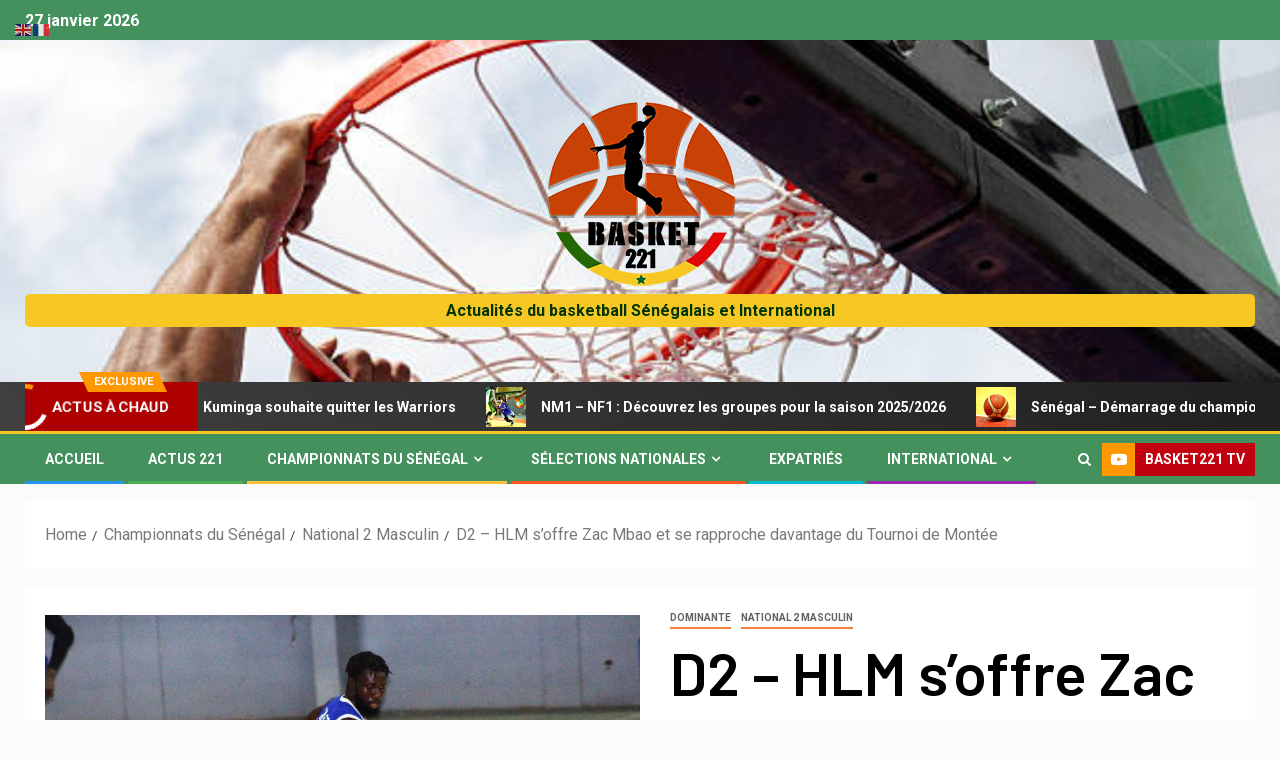

--- FILE ---
content_type: text/html; charset=UTF-8
request_url: http://www.basket221.com/d2-hlm-soffre-zac-mbao-et-se-rapproche-davantage-du-tournoi-de-montee/
body_size: 19813
content:
<!doctype html>
<html lang="fr-FR">
<head>
    <meta charset="UTF-8">
    <meta name="viewport" content="width=device-width, initial-scale=1">
    <link rel="profile" href="http://gmpg.org/xfn/11">

    <meta name='robots' content='index, follow, max-image-preview:large, max-snippet:-1, max-video-preview:-1' />

	<!-- This site is optimized with the Yoast SEO plugin v20.4 - https://yoast.com/wordpress/plugins/seo/ -->
	<title>D2 - HLM s&#039;offre Zac Mbao et se rapproche davantage du Tournoi de Montée - Basket 221</title>
	<link rel="canonical" href="https://www.basket221.com/d2-hlm-soffre-zac-mbao-et-se-rapproche-davantage-du-tournoi-de-montee/" />
	<meta property="og:locale" content="fr_FR" />
	<meta property="og:type" content="article" />
	<meta property="og:title" content="D2 - HLM s&#039;offre Zac Mbao et se rapproche davantage du Tournoi de Montée - Basket 221" />
	<meta property="og:description" content="Pour sa première sortie au deuxième tour (barrages) de la D2 à Dakar, HLM Basket..." />
	<meta property="og:url" content="https://www.basket221.com/d2-hlm-soffre-zac-mbao-et-se-rapproche-davantage-du-tournoi-de-montee/" />
	<meta property="og:site_name" content="Basket 221" />
	<meta property="article:publisher" content="https://www.facebook.com/basket221/" />
	<meta property="article:published_time" content="2021-08-21T23:06:00+00:00" />
	<meta property="article:modified_time" content="2021-08-22T01:01:44+00:00" />
	<meta property="og:image" content="https://www.basket221.com/wp-content/uploads/2021/08/MG_2963-scaled.jpg" />
	<meta property="og:image:width" content="2560" />
	<meta property="og:image:height" content="1707" />
	<meta property="og:image:type" content="image/jpeg" />
	<meta name="author" content="Basket221" />
	<meta name="twitter:card" content="summary_large_image" />
	<meta name="twitter:label1" content="Écrit par" />
	<meta name="twitter:data1" content="Basket221" />
	<meta name="twitter:label2" content="Durée de lecture estimée" />
	<meta name="twitter:data2" content="1 minute" />
	<script type="application/ld+json" class="yoast-schema-graph">{"@context":"https://schema.org","@graph":[{"@type":"Article","@id":"https://www.basket221.com/d2-hlm-soffre-zac-mbao-et-se-rapproche-davantage-du-tournoi-de-montee/#article","isPartOf":{"@id":"https://www.basket221.com/d2-hlm-soffre-zac-mbao-et-se-rapproche-davantage-du-tournoi-de-montee/"},"author":{"name":"Basket221","@id":"https://www.basket221.com/#/schema/person/37ff4db2f5fd830598ebe403a77b7248"},"headline":"D2 &#8211; HLM s&rsquo;offre Zac Mbao et se rapproche davantage du Tournoi de Montée","datePublished":"2021-08-21T23:06:00+00:00","dateModified":"2021-08-22T01:01:44+00:00","mainEntityOfPage":{"@id":"https://www.basket221.com/d2-hlm-soffre-zac-mbao-et-se-rapproche-davantage-du-tournoi-de-montee/"},"wordCount":151,"commentCount":0,"publisher":{"@id":"https://www.basket221.com/#organization"},"image":{"@id":"https://www.basket221.com/d2-hlm-soffre-zac-mbao-et-se-rapproche-davantage-du-tournoi-de-montee/#primaryimage"},"thumbnailUrl":"http://www.basket221.com/wp-content/uploads/2021/08/MG_2963-scaled.jpg","articleSection":["Dominante","National 2 Masculin"],"inLanguage":"fr-FR","potentialAction":[{"@type":"CommentAction","name":"Comment","target":["https://www.basket221.com/d2-hlm-soffre-zac-mbao-et-se-rapproche-davantage-du-tournoi-de-montee/#respond"]}]},{"@type":"WebPage","@id":"https://www.basket221.com/d2-hlm-soffre-zac-mbao-et-se-rapproche-davantage-du-tournoi-de-montee/","url":"https://www.basket221.com/d2-hlm-soffre-zac-mbao-et-se-rapproche-davantage-du-tournoi-de-montee/","name":"D2 - HLM s'offre Zac Mbao et se rapproche davantage du Tournoi de Montée - Basket 221","isPartOf":{"@id":"https://www.basket221.com/#website"},"primaryImageOfPage":{"@id":"https://www.basket221.com/d2-hlm-soffre-zac-mbao-et-se-rapproche-davantage-du-tournoi-de-montee/#primaryimage"},"image":{"@id":"https://www.basket221.com/d2-hlm-soffre-zac-mbao-et-se-rapproche-davantage-du-tournoi-de-montee/#primaryimage"},"thumbnailUrl":"http://www.basket221.com/wp-content/uploads/2021/08/MG_2963-scaled.jpg","datePublished":"2021-08-21T23:06:00+00:00","dateModified":"2021-08-22T01:01:44+00:00","breadcrumb":{"@id":"https://www.basket221.com/d2-hlm-soffre-zac-mbao-et-se-rapproche-davantage-du-tournoi-de-montee/#breadcrumb"},"inLanguage":"fr-FR","potentialAction":[{"@type":"ReadAction","target":["https://www.basket221.com/d2-hlm-soffre-zac-mbao-et-se-rapproche-davantage-du-tournoi-de-montee/"]}]},{"@type":"ImageObject","inLanguage":"fr-FR","@id":"https://www.basket221.com/d2-hlm-soffre-zac-mbao-et-se-rapproche-davantage-du-tournoi-de-montee/#primaryimage","url":"http://www.basket221.com/wp-content/uploads/2021/08/MG_2963-scaled.jpg","contentUrl":"http://www.basket221.com/wp-content/uploads/2021/08/MG_2963-scaled.jpg","width":2560,"height":1707,"caption":"BASKET221"},{"@type":"BreadcrumbList","@id":"https://www.basket221.com/d2-hlm-soffre-zac-mbao-et-se-rapproche-davantage-du-tournoi-de-montee/#breadcrumb","itemListElement":[{"@type":"ListItem","position":1,"name":"Accueil","item":"https://www.basket221.com/"},{"@type":"ListItem","position":2,"name":"D2 &#8211; HLM s&rsquo;offre Zac Mbao et se rapproche davantage du Tournoi de Montée"}]},{"@type":"WebSite","@id":"https://www.basket221.com/#website","url":"https://www.basket221.com/","name":"Basket 221","description":"Actualités du basketball Sénégalais et International","publisher":{"@id":"https://www.basket221.com/#organization"},"potentialAction":[{"@type":"SearchAction","target":{"@type":"EntryPoint","urlTemplate":"https://www.basket221.com/?s={search_term_string}"},"query-input":"required name=search_term_string"}],"inLanguage":"fr-FR"},{"@type":"Organization","@id":"https://www.basket221.com/#organization","name":"Basket 221","url":"https://www.basket221.com/","logo":{"@type":"ImageObject","inLanguage":"fr-FR","@id":"https://www.basket221.com/#/schema/logo/image/","url":"http://www.basket221.com/wp-content/uploads/2019/01/logo-web.png","contentUrl":"http://www.basket221.com/wp-content/uploads/2019/01/logo-web.png","width":150,"height":150,"caption":"Basket 221"},"image":{"@id":"https://www.basket221.com/#/schema/logo/image/"},"sameAs":["https://www.facebook.com/basket221/","https://www.instagram.com/basket_221/","https://www.youtube.com/channel/UC95tUXI3ja9LJopjnlVhXuw"]},{"@type":"Person","@id":"https://www.basket221.com/#/schema/person/37ff4db2f5fd830598ebe403a77b7248","name":"Basket221","image":{"@type":"ImageObject","inLanguage":"fr-FR","@id":"https://www.basket221.com/#/schema/person/image/","url":"http://2.gravatar.com/avatar/5abee78e2b2ce232aaf0944bcf19d9ea?s=96&d=mm&r=g","contentUrl":"http://2.gravatar.com/avatar/5abee78e2b2ce232aaf0944bcf19d9ea?s=96&d=mm&r=g","caption":"Basket221"},"url":"http://www.basket221.com/author/nazaire/"}]}</script>
	<!-- / Yoast SEO plugin. -->


<link rel='dns-prefetch' href='//fonts.googleapis.com' />
<link rel="alternate" type="application/rss+xml" title="Basket 221 &raquo; Flux" href="http://www.basket221.com/feed/" />
<link rel="alternate" type="application/rss+xml" title="Basket 221 &raquo; Flux des commentaires" href="http://www.basket221.com/comments/feed/" />
<link rel="alternate" type="application/rss+xml" title="Basket 221 &raquo; D2 &#8211; HLM s&rsquo;offre Zac Mbao et se rapproche davantage du Tournoi de Montée Flux des commentaires" href="http://www.basket221.com/d2-hlm-soffre-zac-mbao-et-se-rapproche-davantage-du-tournoi-de-montee/feed/" />
		<!-- This site uses the Google Analytics by ExactMetrics plugin v7.14.2 - Using Analytics tracking - https://www.exactmetrics.com/ -->
							<script src="//www.googletagmanager.com/gtag/js?id=UA-39401751-7"  data-cfasync="false" data-wpfc-render="false" type="text/javascript" async></script>
			<script data-cfasync="false" data-wpfc-render="false" type="text/javascript">
				var em_version = '7.14.2';
				var em_track_user = true;
				var em_no_track_reason = '';
				
								var disableStrs = [
															'ga-disable-UA-39401751-7',
									];

				/* Function to detect opted out users */
				function __gtagTrackerIsOptedOut() {
					for (var index = 0; index < disableStrs.length; index++) {
						if (document.cookie.indexOf(disableStrs[index] + '=true') > -1) {
							return true;
						}
					}

					return false;
				}

				/* Disable tracking if the opt-out cookie exists. */
				if (__gtagTrackerIsOptedOut()) {
					for (var index = 0; index < disableStrs.length; index++) {
						window[disableStrs[index]] = true;
					}
				}

				/* Opt-out function */
				function __gtagTrackerOptout() {
					for (var index = 0; index < disableStrs.length; index++) {
						document.cookie = disableStrs[index] + '=true; expires=Thu, 31 Dec 2099 23:59:59 UTC; path=/';
						window[disableStrs[index]] = true;
					}
				}

				if ('undefined' === typeof gaOptout) {
					function gaOptout() {
						__gtagTrackerOptout();
					}
				}
								window.dataLayer = window.dataLayer || [];

				window.ExactMetricsDualTracker = {
					helpers: {},
					trackers: {},
				};
				if (em_track_user) {
					function __gtagDataLayer() {
						dataLayer.push(arguments);
					}

					function __gtagTracker(type, name, parameters) {
						if (!parameters) {
							parameters = {};
						}

						if (parameters.send_to) {
							__gtagDataLayer.apply(null, arguments);
							return;
						}

						if (type === 'event') {
							
														parameters.send_to = exactmetrics_frontend.ua;
							__gtagDataLayer(type, name, parameters);
													} else {
							__gtagDataLayer.apply(null, arguments);
						}
					}

					__gtagTracker('js', new Date());
					__gtagTracker('set', {
						'developer_id.dNDMyYj': true,
											});
															__gtagTracker('config', 'UA-39401751-7', {"forceSSL":"true"} );
										window.gtag = __gtagTracker;										(function () {
						/* https://developers.google.com/analytics/devguides/collection/analyticsjs/ */
						/* ga and __gaTracker compatibility shim. */
						var noopfn = function () {
							return null;
						};
						var newtracker = function () {
							return new Tracker();
						};
						var Tracker = function () {
							return null;
						};
						var p = Tracker.prototype;
						p.get = noopfn;
						p.set = noopfn;
						p.send = function () {
							var args = Array.prototype.slice.call(arguments);
							args.unshift('send');
							__gaTracker.apply(null, args);
						};
						var __gaTracker = function () {
							var len = arguments.length;
							if (len === 0) {
								return;
							}
							var f = arguments[len - 1];
							if (typeof f !== 'object' || f === null || typeof f.hitCallback !== 'function') {
								if ('send' === arguments[0]) {
									var hitConverted, hitObject = false, action;
									if ('event' === arguments[1]) {
										if ('undefined' !== typeof arguments[3]) {
											hitObject = {
												'eventAction': arguments[3],
												'eventCategory': arguments[2],
												'eventLabel': arguments[4],
												'value': arguments[5] ? arguments[5] : 1,
											}
										}
									}
									if ('pageview' === arguments[1]) {
										if ('undefined' !== typeof arguments[2]) {
											hitObject = {
												'eventAction': 'page_view',
												'page_path': arguments[2],
											}
										}
									}
									if (typeof arguments[2] === 'object') {
										hitObject = arguments[2];
									}
									if (typeof arguments[5] === 'object') {
										Object.assign(hitObject, arguments[5]);
									}
									if ('undefined' !== typeof arguments[1].hitType) {
										hitObject = arguments[1];
										if ('pageview' === hitObject.hitType) {
											hitObject.eventAction = 'page_view';
										}
									}
									if (hitObject) {
										action = 'timing' === arguments[1].hitType ? 'timing_complete' : hitObject.eventAction;
										hitConverted = mapArgs(hitObject);
										__gtagTracker('event', action, hitConverted);
									}
								}
								return;
							}

							function mapArgs(args) {
								var arg, hit = {};
								var gaMap = {
									'eventCategory': 'event_category',
									'eventAction': 'event_action',
									'eventLabel': 'event_label',
									'eventValue': 'event_value',
									'nonInteraction': 'non_interaction',
									'timingCategory': 'event_category',
									'timingVar': 'name',
									'timingValue': 'value',
									'timingLabel': 'event_label',
									'page': 'page_path',
									'location': 'page_location',
									'title': 'page_title',
								};
								for (arg in args) {
																		if (!(!args.hasOwnProperty(arg) || !gaMap.hasOwnProperty(arg))) {
										hit[gaMap[arg]] = args[arg];
									} else {
										hit[arg] = args[arg];
									}
								}
								return hit;
							}

							try {
								f.hitCallback();
							} catch (ex) {
							}
						};
						__gaTracker.create = newtracker;
						__gaTracker.getByName = newtracker;
						__gaTracker.getAll = function () {
							return [];
						};
						__gaTracker.remove = noopfn;
						__gaTracker.loaded = true;
						window['__gaTracker'] = __gaTracker;
					})();
									} else {
										console.log("");
					(function () {
						function __gtagTracker() {
							return null;
						}

						window['__gtagTracker'] = __gtagTracker;
						window['gtag'] = __gtagTracker;
					})();
									}
			</script>
				<!-- / Google Analytics by ExactMetrics -->
		<script type="text/javascript">
window._wpemojiSettings = {"baseUrl":"https:\/\/s.w.org\/images\/core\/emoji\/14.0.0\/72x72\/","ext":".png","svgUrl":"https:\/\/s.w.org\/images\/core\/emoji\/14.0.0\/svg\/","svgExt":".svg","source":{"concatemoji":"http:\/\/www.basket221.com\/wp-includes\/js\/wp-emoji-release.min.js?ver=6.2.8"}};
/*! This file is auto-generated */
!function(e,a,t){var n,r,o,i=a.createElement("canvas"),p=i.getContext&&i.getContext("2d");function s(e,t){p.clearRect(0,0,i.width,i.height),p.fillText(e,0,0);e=i.toDataURL();return p.clearRect(0,0,i.width,i.height),p.fillText(t,0,0),e===i.toDataURL()}function c(e){var t=a.createElement("script");t.src=e,t.defer=t.type="text/javascript",a.getElementsByTagName("head")[0].appendChild(t)}for(o=Array("flag","emoji"),t.supports={everything:!0,everythingExceptFlag:!0},r=0;r<o.length;r++)t.supports[o[r]]=function(e){if(p&&p.fillText)switch(p.textBaseline="top",p.font="600 32px Arial",e){case"flag":return s("\ud83c\udff3\ufe0f\u200d\u26a7\ufe0f","\ud83c\udff3\ufe0f\u200b\u26a7\ufe0f")?!1:!s("\ud83c\uddfa\ud83c\uddf3","\ud83c\uddfa\u200b\ud83c\uddf3")&&!s("\ud83c\udff4\udb40\udc67\udb40\udc62\udb40\udc65\udb40\udc6e\udb40\udc67\udb40\udc7f","\ud83c\udff4\u200b\udb40\udc67\u200b\udb40\udc62\u200b\udb40\udc65\u200b\udb40\udc6e\u200b\udb40\udc67\u200b\udb40\udc7f");case"emoji":return!s("\ud83e\udef1\ud83c\udffb\u200d\ud83e\udef2\ud83c\udfff","\ud83e\udef1\ud83c\udffb\u200b\ud83e\udef2\ud83c\udfff")}return!1}(o[r]),t.supports.everything=t.supports.everything&&t.supports[o[r]],"flag"!==o[r]&&(t.supports.everythingExceptFlag=t.supports.everythingExceptFlag&&t.supports[o[r]]);t.supports.everythingExceptFlag=t.supports.everythingExceptFlag&&!t.supports.flag,t.DOMReady=!1,t.readyCallback=function(){t.DOMReady=!0},t.supports.everything||(n=function(){t.readyCallback()},a.addEventListener?(a.addEventListener("DOMContentLoaded",n,!1),e.addEventListener("load",n,!1)):(e.attachEvent("onload",n),a.attachEvent("onreadystatechange",function(){"complete"===a.readyState&&t.readyCallback()})),(e=t.source||{}).concatemoji?c(e.concatemoji):e.wpemoji&&e.twemoji&&(c(e.twemoji),c(e.wpemoji)))}(window,document,window._wpemojiSettings);
</script>
<style type="text/css">
img.wp-smiley,
img.emoji {
	display: inline !important;
	border: none !important;
	box-shadow: none !important;
	height: 1em !important;
	width: 1em !important;
	margin: 0 0.07em !important;
	vertical-align: -0.1em !important;
	background: none !important;
	padding: 0 !important;
}
</style>
	<link rel='stylesheet' id='blockspare-blocks-fontawesome-front-css' href='http://www.basket221.com/wp-content/plugins/blockspare/assets/fontawesome/css/all.css?ver=6.2.8' type='text/css' media='all' />
<link rel='stylesheet' id='blockspare-frontend-block-style-css-css' href='http://www.basket221.com/wp-content/plugins/blockspare/dist/style-blocks.css?ver=6.2.8' type='text/css' media='all' />
<link rel='stylesheet' id='slick-css-css' href='http://www.basket221.com/wp-content/plugins/blockspare/assets/slick/css/slick.css?ver=6.2.8' type='text/css' media='all' />
<link rel='stylesheet' id='wp-block-library-css' href='http://www.basket221.com/wp-includes/css/dist/block-library/style.min.css?ver=6.2.8' type='text/css' media='all' />
<link rel='stylesheet' id='classic-theme-styles-css' href='http://www.basket221.com/wp-includes/css/classic-themes.min.css?ver=6.2.8' type='text/css' media='all' />
<style id='global-styles-inline-css' type='text/css'>
body{--wp--preset--color--black: #000000;--wp--preset--color--cyan-bluish-gray: #abb8c3;--wp--preset--color--white: #ffffff;--wp--preset--color--pale-pink: #f78da7;--wp--preset--color--vivid-red: #cf2e2e;--wp--preset--color--luminous-vivid-orange: #ff6900;--wp--preset--color--luminous-vivid-amber: #fcb900;--wp--preset--color--light-green-cyan: #7bdcb5;--wp--preset--color--vivid-green-cyan: #00d084;--wp--preset--color--pale-cyan-blue: #8ed1fc;--wp--preset--color--vivid-cyan-blue: #0693e3;--wp--preset--color--vivid-purple: #9b51e0;--wp--preset--gradient--vivid-cyan-blue-to-vivid-purple: linear-gradient(135deg,rgba(6,147,227,1) 0%,rgb(155,81,224) 100%);--wp--preset--gradient--light-green-cyan-to-vivid-green-cyan: linear-gradient(135deg,rgb(122,220,180) 0%,rgb(0,208,130) 100%);--wp--preset--gradient--luminous-vivid-amber-to-luminous-vivid-orange: linear-gradient(135deg,rgba(252,185,0,1) 0%,rgba(255,105,0,1) 100%);--wp--preset--gradient--luminous-vivid-orange-to-vivid-red: linear-gradient(135deg,rgba(255,105,0,1) 0%,rgb(207,46,46) 100%);--wp--preset--gradient--very-light-gray-to-cyan-bluish-gray: linear-gradient(135deg,rgb(238,238,238) 0%,rgb(169,184,195) 100%);--wp--preset--gradient--cool-to-warm-spectrum: linear-gradient(135deg,rgb(74,234,220) 0%,rgb(151,120,209) 20%,rgb(207,42,186) 40%,rgb(238,44,130) 60%,rgb(251,105,98) 80%,rgb(254,248,76) 100%);--wp--preset--gradient--blush-light-purple: linear-gradient(135deg,rgb(255,206,236) 0%,rgb(152,150,240) 100%);--wp--preset--gradient--blush-bordeaux: linear-gradient(135deg,rgb(254,205,165) 0%,rgb(254,45,45) 50%,rgb(107,0,62) 100%);--wp--preset--gradient--luminous-dusk: linear-gradient(135deg,rgb(255,203,112) 0%,rgb(199,81,192) 50%,rgb(65,88,208) 100%);--wp--preset--gradient--pale-ocean: linear-gradient(135deg,rgb(255,245,203) 0%,rgb(182,227,212) 50%,rgb(51,167,181) 100%);--wp--preset--gradient--electric-grass: linear-gradient(135deg,rgb(202,248,128) 0%,rgb(113,206,126) 100%);--wp--preset--gradient--midnight: linear-gradient(135deg,rgb(2,3,129) 0%,rgb(40,116,252) 100%);--wp--preset--duotone--dark-grayscale: url('#wp-duotone-dark-grayscale');--wp--preset--duotone--grayscale: url('#wp-duotone-grayscale');--wp--preset--duotone--purple-yellow: url('#wp-duotone-purple-yellow');--wp--preset--duotone--blue-red: url('#wp-duotone-blue-red');--wp--preset--duotone--midnight: url('#wp-duotone-midnight');--wp--preset--duotone--magenta-yellow: url('#wp-duotone-magenta-yellow');--wp--preset--duotone--purple-green: url('#wp-duotone-purple-green');--wp--preset--duotone--blue-orange: url('#wp-duotone-blue-orange');--wp--preset--font-size--small: 13px;--wp--preset--font-size--medium: 20px;--wp--preset--font-size--large: 36px;--wp--preset--font-size--x-large: 42px;--wp--preset--spacing--20: 0.44rem;--wp--preset--spacing--30: 0.67rem;--wp--preset--spacing--40: 1rem;--wp--preset--spacing--50: 1.5rem;--wp--preset--spacing--60: 2.25rem;--wp--preset--spacing--70: 3.38rem;--wp--preset--spacing--80: 5.06rem;--wp--preset--shadow--natural: 6px 6px 9px rgba(0, 0, 0, 0.2);--wp--preset--shadow--deep: 12px 12px 50px rgba(0, 0, 0, 0.4);--wp--preset--shadow--sharp: 6px 6px 0px rgba(0, 0, 0, 0.2);--wp--preset--shadow--outlined: 6px 6px 0px -3px rgba(255, 255, 255, 1), 6px 6px rgba(0, 0, 0, 1);--wp--preset--shadow--crisp: 6px 6px 0px rgba(0, 0, 0, 1);}:where(.is-layout-flex){gap: 0.5em;}body .is-layout-flow > .alignleft{float: left;margin-inline-start: 0;margin-inline-end: 2em;}body .is-layout-flow > .alignright{float: right;margin-inline-start: 2em;margin-inline-end: 0;}body .is-layout-flow > .aligncenter{margin-left: auto !important;margin-right: auto !important;}body .is-layout-constrained > .alignleft{float: left;margin-inline-start: 0;margin-inline-end: 2em;}body .is-layout-constrained > .alignright{float: right;margin-inline-start: 2em;margin-inline-end: 0;}body .is-layout-constrained > .aligncenter{margin-left: auto !important;margin-right: auto !important;}body .is-layout-constrained > :where(:not(.alignleft):not(.alignright):not(.alignfull)){max-width: var(--wp--style--global--content-size);margin-left: auto !important;margin-right: auto !important;}body .is-layout-constrained > .alignwide{max-width: var(--wp--style--global--wide-size);}body .is-layout-flex{display: flex;}body .is-layout-flex{flex-wrap: wrap;align-items: center;}body .is-layout-flex > *{margin: 0;}:where(.wp-block-columns.is-layout-flex){gap: 2em;}.has-black-color{color: var(--wp--preset--color--black) !important;}.has-cyan-bluish-gray-color{color: var(--wp--preset--color--cyan-bluish-gray) !important;}.has-white-color{color: var(--wp--preset--color--white) !important;}.has-pale-pink-color{color: var(--wp--preset--color--pale-pink) !important;}.has-vivid-red-color{color: var(--wp--preset--color--vivid-red) !important;}.has-luminous-vivid-orange-color{color: var(--wp--preset--color--luminous-vivid-orange) !important;}.has-luminous-vivid-amber-color{color: var(--wp--preset--color--luminous-vivid-amber) !important;}.has-light-green-cyan-color{color: var(--wp--preset--color--light-green-cyan) !important;}.has-vivid-green-cyan-color{color: var(--wp--preset--color--vivid-green-cyan) !important;}.has-pale-cyan-blue-color{color: var(--wp--preset--color--pale-cyan-blue) !important;}.has-vivid-cyan-blue-color{color: var(--wp--preset--color--vivid-cyan-blue) !important;}.has-vivid-purple-color{color: var(--wp--preset--color--vivid-purple) !important;}.has-black-background-color{background-color: var(--wp--preset--color--black) !important;}.has-cyan-bluish-gray-background-color{background-color: var(--wp--preset--color--cyan-bluish-gray) !important;}.has-white-background-color{background-color: var(--wp--preset--color--white) !important;}.has-pale-pink-background-color{background-color: var(--wp--preset--color--pale-pink) !important;}.has-vivid-red-background-color{background-color: var(--wp--preset--color--vivid-red) !important;}.has-luminous-vivid-orange-background-color{background-color: var(--wp--preset--color--luminous-vivid-orange) !important;}.has-luminous-vivid-amber-background-color{background-color: var(--wp--preset--color--luminous-vivid-amber) !important;}.has-light-green-cyan-background-color{background-color: var(--wp--preset--color--light-green-cyan) !important;}.has-vivid-green-cyan-background-color{background-color: var(--wp--preset--color--vivid-green-cyan) !important;}.has-pale-cyan-blue-background-color{background-color: var(--wp--preset--color--pale-cyan-blue) !important;}.has-vivid-cyan-blue-background-color{background-color: var(--wp--preset--color--vivid-cyan-blue) !important;}.has-vivid-purple-background-color{background-color: var(--wp--preset--color--vivid-purple) !important;}.has-black-border-color{border-color: var(--wp--preset--color--black) !important;}.has-cyan-bluish-gray-border-color{border-color: var(--wp--preset--color--cyan-bluish-gray) !important;}.has-white-border-color{border-color: var(--wp--preset--color--white) !important;}.has-pale-pink-border-color{border-color: var(--wp--preset--color--pale-pink) !important;}.has-vivid-red-border-color{border-color: var(--wp--preset--color--vivid-red) !important;}.has-luminous-vivid-orange-border-color{border-color: var(--wp--preset--color--luminous-vivid-orange) !important;}.has-luminous-vivid-amber-border-color{border-color: var(--wp--preset--color--luminous-vivid-amber) !important;}.has-light-green-cyan-border-color{border-color: var(--wp--preset--color--light-green-cyan) !important;}.has-vivid-green-cyan-border-color{border-color: var(--wp--preset--color--vivid-green-cyan) !important;}.has-pale-cyan-blue-border-color{border-color: var(--wp--preset--color--pale-cyan-blue) !important;}.has-vivid-cyan-blue-border-color{border-color: var(--wp--preset--color--vivid-cyan-blue) !important;}.has-vivid-purple-border-color{border-color: var(--wp--preset--color--vivid-purple) !important;}.has-vivid-cyan-blue-to-vivid-purple-gradient-background{background: var(--wp--preset--gradient--vivid-cyan-blue-to-vivid-purple) !important;}.has-light-green-cyan-to-vivid-green-cyan-gradient-background{background: var(--wp--preset--gradient--light-green-cyan-to-vivid-green-cyan) !important;}.has-luminous-vivid-amber-to-luminous-vivid-orange-gradient-background{background: var(--wp--preset--gradient--luminous-vivid-amber-to-luminous-vivid-orange) !important;}.has-luminous-vivid-orange-to-vivid-red-gradient-background{background: var(--wp--preset--gradient--luminous-vivid-orange-to-vivid-red) !important;}.has-very-light-gray-to-cyan-bluish-gray-gradient-background{background: var(--wp--preset--gradient--very-light-gray-to-cyan-bluish-gray) !important;}.has-cool-to-warm-spectrum-gradient-background{background: var(--wp--preset--gradient--cool-to-warm-spectrum) !important;}.has-blush-light-purple-gradient-background{background: var(--wp--preset--gradient--blush-light-purple) !important;}.has-blush-bordeaux-gradient-background{background: var(--wp--preset--gradient--blush-bordeaux) !important;}.has-luminous-dusk-gradient-background{background: var(--wp--preset--gradient--luminous-dusk) !important;}.has-pale-ocean-gradient-background{background: var(--wp--preset--gradient--pale-ocean) !important;}.has-electric-grass-gradient-background{background: var(--wp--preset--gradient--electric-grass) !important;}.has-midnight-gradient-background{background: var(--wp--preset--gradient--midnight) !important;}.has-small-font-size{font-size: var(--wp--preset--font-size--small) !important;}.has-medium-font-size{font-size: var(--wp--preset--font-size--medium) !important;}.has-large-font-size{font-size: var(--wp--preset--font-size--large) !important;}.has-x-large-font-size{font-size: var(--wp--preset--font-size--x-large) !important;}
.wp-block-navigation a:where(:not(.wp-element-button)){color: inherit;}
:where(.wp-block-columns.is-layout-flex){gap: 2em;}
.wp-block-pullquote{font-size: 1.5em;line-height: 1.6;}
</style>
<link rel='stylesheet' id='SFSImainCss-css' href='http://www.basket221.com/wp-content/plugins/ultimate-social-media-icons/css/sfsi-style.css?ver=2.8.1' type='text/css' media='all' />
<link rel='stylesheet' id='sidr-css' href='http://www.basket221.com/wp-content/themes/newsever/assets/sidr/css/jquery.sidr.dark.css?ver=6.2.8' type='text/css' media='all' />
<link rel='stylesheet' id='bootstrap-css' href='http://www.basket221.com/wp-content/themes/newsever/assets/bootstrap/css/bootstrap.min.css?ver=6.2.8' type='text/css' media='all' />
<link rel='stylesheet' id='newsever-style-css' href='http://www.basket221.com/wp-content/themes/newsever/style.css?ver=6.2.8' type='text/css' media='all' />
<link rel='stylesheet' id='magever-css' href='http://www.basket221.com/wp-content/themes/magever/style.css?ver=1.0.0' type='text/css' media='all' />
<link rel='stylesheet' id='font-awesome-css' href='http://www.basket221.com/wp-content/themes/newsever/assets/font-awesome/css/font-awesome.min.css?ver=6.2.8' type='text/css' media='all' />
<link rel='stylesheet' id='magnific-popup-css' href='http://www.basket221.com/wp-content/themes/newsever/assets/magnific-popup/magnific-popup.css?ver=6.2.8' type='text/css' media='all' />
<link rel='stylesheet' id='newsever-google-fonts-css' href='https://fonts.googleapis.com/css?family=Roboto:100,300,400,500,700|Barlow:ital,wght@0,400;0,500;0,600;0,700;0,800;0,900;1,300;1,400;1,500;1,600;1,700;1,800|Barlow%20Semi%20Condensed:ital,wght@0,300;0,400;0,500;0,600;0,700;1,300;1,400;1,500;1,600;1,700&#038;subset=latin,latin-ext' type='text/css' media='all' />
<script type='text/javascript' src='http://www.basket221.com/wp-content/plugins/google-analytics-dashboard-for-wp/assets/js/frontend-gtag.min.js?ver=7.14.2' id='exactmetrics-frontend-script-js'></script>
<script data-cfasync="false" data-wpfc-render="false" type="text/javascript" id='exactmetrics-frontend-script-js-extra'>/* <![CDATA[ */
var exactmetrics_frontend = {"js_events_tracking":"true","download_extensions":"zip,mp3,mpeg,pdf,docx,pptx,xlsx,rar","inbound_paths":"[{\"path\":\"\\\/go\\\/\",\"label\":\"affiliate\"},{\"path\":\"\\\/recommend\\\/\",\"label\":\"affiliate\"}]","home_url":"http:\/\/www.basket221.com","hash_tracking":"false","ua":"UA-39401751-7","v4_id":""};/* ]]> */
</script>
<script type='text/javascript' src='http://www.basket221.com/wp-includes/js/jquery/jquery.min.js?ver=3.6.4' id='jquery-core-js'></script>
<script type='text/javascript' src='http://www.basket221.com/wp-includes/js/jquery/jquery-migrate.min.js?ver=3.4.0' id='jquery-migrate-js'></script>
<script type='text/javascript' src='http://www.basket221.com/wp-content/plugins/blockspare/assets/js/countup/waypoints.min.js?ver=6.2.8' id='waypoint-js'></script>
<script type='text/javascript' src='http://www.basket221.com/wp-content/plugins/blockspare/assets/js/countup/jquery.counterup.min.js?ver=1' id='countup-js'></script>
<link rel="https://api.w.org/" href="http://www.basket221.com/wp-json/" /><link rel="alternate" type="application/json" href="http://www.basket221.com/wp-json/wp/v2/posts/28599" /><link rel="EditURI" type="application/rsd+xml" title="RSD" href="http://www.basket221.com/xmlrpc.php?rsd" />
<link rel="wlwmanifest" type="application/wlwmanifest+xml" href="http://www.basket221.com/wp-includes/wlwmanifest.xml" />
<meta name="generator" content="WordPress 6.2.8" />
<link rel='shortlink' href='http://www.basket221.com/?p=28599' />
<link rel="alternate" type="application/json+oembed" href="http://www.basket221.com/wp-json/oembed/1.0/embed?url=http%3A%2F%2Fwww.basket221.com%2Fd2-hlm-soffre-zac-mbao-et-se-rapproche-davantage-du-tournoi-de-montee%2F" />
<link rel="alternate" type="text/xml+oembed" href="http://www.basket221.com/wp-json/oembed/1.0/embed?url=http%3A%2F%2Fwww.basket221.com%2Fd2-hlm-soffre-zac-mbao-et-se-rapproche-davantage-du-tournoi-de-montee%2F&#038;format=xml" />
<meta name="follow.[base64]" content="VeBv4jlH6lgjLCr0gG1L"/><link rel="pingback" href="http://www.basket221.com/xmlrpc.php">        <style type="text/css">
                        body .header-style1 .top-header.data-bg:before,
            body .header-style1 .main-header.data-bg:before {
                background: rgba(0, 0, 0, 0);
            }

                        body .site-title a,
            .site-header .site-branding .site-title a:visited,
            .site-header .site-branding .site-title a:hover,
            .site-description {
                color: #000000;
            }

            .header-layout-3 .site-header .site-branding .site-title,
            .site-branding .site-title {
                font-size: 60px;
            }

            @media only screen and (max-width: 640px) {
                .site-branding .site-title {
                    font-size: 40px;

                }
            }

            @media only screen and (max-width: 375px) {
                .site-branding .site-title {
                    font-size: 32px;

                }
            }

            
                        .elementor-page .elementor-section.elementor-section-full_width > .elementor-container,
            .elementor-page .elementor-section.elementor-section-boxed > .elementor-container,
            .elementor-default .elementor-section.elementor-section-full_width > .elementor-container,
            .elementor-default .elementor-section.elementor-section-boxed > .elementor-container{
                max-width: 1500px;
            }
            .align-content-left .elementor-section-stretched,
            .align-content-right .elementor-section-stretched {
                max-width: 100%;
                left: 0 !important;
            }
            }

        </style>
        <link rel="icon" href="http://www.basket221.com/wp-content/uploads/2020/08/favicon-150x150.png" sizes="32x32" />
<link rel="icon" href="http://www.basket221.com/wp-content/uploads/2020/08/favicon-300x298.png" sizes="192x192" />
<link rel="apple-touch-icon" href="http://www.basket221.com/wp-content/uploads/2020/08/favicon-300x298.png" />
<meta name="msapplication-TileImage" content="http://www.basket221.com/wp-content/uploads/2020/08/favicon.png" />
		<style type="text/css" id="wp-custom-css">
			.site-branding{
	text-align: center;
}
body .site-title a, .site-header .site-branding .site-title a:visited, .site-header .site-branding .site-title a:hover, .site-description{
    color: #023503;
}
.banner-promotions-wrapper{
	border: 4px solid white;
	border-radius: 5px;
	-moz-border-radius: 5px;
	-webkit-border-radius: 5px;
}
.header-style1 .top-header,

#main-navigation-bar,
body.aft-dark-mode .aft-widget-background-dark.widget:not(.solid-border):not(.dashed-border) .widget-block, body.aft-light-mode .aft-widget-background-dark.widget:not(.solid-border):not(.dashed-border) .widget-block, body.aft-default-mode .aft-widget-background-dark.widget:not(.solid-border):not(.dashed-border) .widget-block,
.primary-footer {
	background: rgba(49,133,76,.9);
}
body.aft-light-mode .aft-small-social-menu ul li a {
    color: #c84206;
}
h1.site-title, p.site-title{
	display: none;
}
p.site-description{
	font-weight: bold;
	background: #f7c823;
	padding: 3px;
	border-radius: 5px;
	-moz-border-radius: 5px;
	-webkit-border-radius: 5px;
	
}
body.aft-light-mode .site-footer .color-pad, body.aft-light-mode .site-footer .widget-title span, body.aft-light-mode .site-footer .header-after1 span, body.aft-light-mode .site-footer .color-pad .entry-meta span a, body.aft-light-mode .site-footer .color-pad .entry-meta span, body.aft-light-mode .site-footer .color-pad .read-title h4 a,body.aft-light-mode .site-footer a:not(.newsever-categories){
	color: white;
}
.bottom-bar {
	border-top: 3px solid #f7c823;
}
.aft-home-icon {
	background-color: #f7c823;
}
.site-info{
	background: #f25600;
}

		</style>
		</head>

<body class="post-template-default single single-post postid-28599 single-format-standard wp-custom-logo wp-embed-responsive sfsi_actvite_theme_default aft-default-mode aft-hide-comment-count-in-list aft-hide-minutes-read-in-list aft-hide-date-author-in-list default-content-layout content-with-single-sidebar align-content-left">
<svg xmlns="http://www.w3.org/2000/svg" viewBox="0 0 0 0" width="0" height="0" focusable="false" role="none" style="visibility: hidden; position: absolute; left: -9999px; overflow: hidden;" ><defs><filter id="wp-duotone-dark-grayscale"><feColorMatrix color-interpolation-filters="sRGB" type="matrix" values=" .299 .587 .114 0 0 .299 .587 .114 0 0 .299 .587 .114 0 0 .299 .587 .114 0 0 " /><feComponentTransfer color-interpolation-filters="sRGB" ><feFuncR type="table" tableValues="0 0.49803921568627" /><feFuncG type="table" tableValues="0 0.49803921568627" /><feFuncB type="table" tableValues="0 0.49803921568627" /><feFuncA type="table" tableValues="1 1" /></feComponentTransfer><feComposite in2="SourceGraphic" operator="in" /></filter></defs></svg><svg xmlns="http://www.w3.org/2000/svg" viewBox="0 0 0 0" width="0" height="0" focusable="false" role="none" style="visibility: hidden; position: absolute; left: -9999px; overflow: hidden;" ><defs><filter id="wp-duotone-grayscale"><feColorMatrix color-interpolation-filters="sRGB" type="matrix" values=" .299 .587 .114 0 0 .299 .587 .114 0 0 .299 .587 .114 0 0 .299 .587 .114 0 0 " /><feComponentTransfer color-interpolation-filters="sRGB" ><feFuncR type="table" tableValues="0 1" /><feFuncG type="table" tableValues="0 1" /><feFuncB type="table" tableValues="0 1" /><feFuncA type="table" tableValues="1 1" /></feComponentTransfer><feComposite in2="SourceGraphic" operator="in" /></filter></defs></svg><svg xmlns="http://www.w3.org/2000/svg" viewBox="0 0 0 0" width="0" height="0" focusable="false" role="none" style="visibility: hidden; position: absolute; left: -9999px; overflow: hidden;" ><defs><filter id="wp-duotone-purple-yellow"><feColorMatrix color-interpolation-filters="sRGB" type="matrix" values=" .299 .587 .114 0 0 .299 .587 .114 0 0 .299 .587 .114 0 0 .299 .587 .114 0 0 " /><feComponentTransfer color-interpolation-filters="sRGB" ><feFuncR type="table" tableValues="0.54901960784314 0.98823529411765" /><feFuncG type="table" tableValues="0 1" /><feFuncB type="table" tableValues="0.71764705882353 0.25490196078431" /><feFuncA type="table" tableValues="1 1" /></feComponentTransfer><feComposite in2="SourceGraphic" operator="in" /></filter></defs></svg><svg xmlns="http://www.w3.org/2000/svg" viewBox="0 0 0 0" width="0" height="0" focusable="false" role="none" style="visibility: hidden; position: absolute; left: -9999px; overflow: hidden;" ><defs><filter id="wp-duotone-blue-red"><feColorMatrix color-interpolation-filters="sRGB" type="matrix" values=" .299 .587 .114 0 0 .299 .587 .114 0 0 .299 .587 .114 0 0 .299 .587 .114 0 0 " /><feComponentTransfer color-interpolation-filters="sRGB" ><feFuncR type="table" tableValues="0 1" /><feFuncG type="table" tableValues="0 0.27843137254902" /><feFuncB type="table" tableValues="0.5921568627451 0.27843137254902" /><feFuncA type="table" tableValues="1 1" /></feComponentTransfer><feComposite in2="SourceGraphic" operator="in" /></filter></defs></svg><svg xmlns="http://www.w3.org/2000/svg" viewBox="0 0 0 0" width="0" height="0" focusable="false" role="none" style="visibility: hidden; position: absolute; left: -9999px; overflow: hidden;" ><defs><filter id="wp-duotone-midnight"><feColorMatrix color-interpolation-filters="sRGB" type="matrix" values=" .299 .587 .114 0 0 .299 .587 .114 0 0 .299 .587 .114 0 0 .299 .587 .114 0 0 " /><feComponentTransfer color-interpolation-filters="sRGB" ><feFuncR type="table" tableValues="0 0" /><feFuncG type="table" tableValues="0 0.64705882352941" /><feFuncB type="table" tableValues="0 1" /><feFuncA type="table" tableValues="1 1" /></feComponentTransfer><feComposite in2="SourceGraphic" operator="in" /></filter></defs></svg><svg xmlns="http://www.w3.org/2000/svg" viewBox="0 0 0 0" width="0" height="0" focusable="false" role="none" style="visibility: hidden; position: absolute; left: -9999px; overflow: hidden;" ><defs><filter id="wp-duotone-magenta-yellow"><feColorMatrix color-interpolation-filters="sRGB" type="matrix" values=" .299 .587 .114 0 0 .299 .587 .114 0 0 .299 .587 .114 0 0 .299 .587 .114 0 0 " /><feComponentTransfer color-interpolation-filters="sRGB" ><feFuncR type="table" tableValues="0.78039215686275 1" /><feFuncG type="table" tableValues="0 0.94901960784314" /><feFuncB type="table" tableValues="0.35294117647059 0.47058823529412" /><feFuncA type="table" tableValues="1 1" /></feComponentTransfer><feComposite in2="SourceGraphic" operator="in" /></filter></defs></svg><svg xmlns="http://www.w3.org/2000/svg" viewBox="0 0 0 0" width="0" height="0" focusable="false" role="none" style="visibility: hidden; position: absolute; left: -9999px; overflow: hidden;" ><defs><filter id="wp-duotone-purple-green"><feColorMatrix color-interpolation-filters="sRGB" type="matrix" values=" .299 .587 .114 0 0 .299 .587 .114 0 0 .299 .587 .114 0 0 .299 .587 .114 0 0 " /><feComponentTransfer color-interpolation-filters="sRGB" ><feFuncR type="table" tableValues="0.65098039215686 0.40392156862745" /><feFuncG type="table" tableValues="0 1" /><feFuncB type="table" tableValues="0.44705882352941 0.4" /><feFuncA type="table" tableValues="1 1" /></feComponentTransfer><feComposite in2="SourceGraphic" operator="in" /></filter></defs></svg><svg xmlns="http://www.w3.org/2000/svg" viewBox="0 0 0 0" width="0" height="0" focusable="false" role="none" style="visibility: hidden; position: absolute; left: -9999px; overflow: hidden;" ><defs><filter id="wp-duotone-blue-orange"><feColorMatrix color-interpolation-filters="sRGB" type="matrix" values=" .299 .587 .114 0 0 .299 .587 .114 0 0 .299 .587 .114 0 0 .299 .587 .114 0 0 " /><feComponentTransfer color-interpolation-filters="sRGB" ><feFuncR type="table" tableValues="0.098039215686275 1" /><feFuncG type="table" tableValues="0 0.66274509803922" /><feFuncB type="table" tableValues="0.84705882352941 0.41960784313725" /><feFuncA type="table" tableValues="1 1" /></feComponentTransfer><feComposite in2="SourceGraphic" operator="in" /></filter></defs></svg>
<div id="page" class="site">
    <a class="skip-link screen-reader-text" href="#content">Skip to content</a>


    
            <header id="masthead" class="header-style1 header-layout-side">
                
                    <div class="top-header">
        <div class="container-wrapper">
            <div class="top-bar-flex">
                <div class="top-bar-left col-66">

                    
                    <div class="date-bar-left">
                                                    <span class="topbar-date">
                                        27 janvier 2026                                    </span>

                                                                    </div>
                                            <div class="af-secondary-menu">
                            <div class="container-wrapper">
                                
                            </div>
                        </div>
                                        </div>

                <div class="top-bar-right col-3">
  						<span class="aft-small-social-menu">
  							  						</span>
                </div>
            </div>
        </div>

    </div>
<div class="main-header  data-bg"
     data-background="http://www.basket221.com/wp-content/uploads/2024/12/cropped-istockphoto-115866532-612x612-1-1.jpg">
    <div class="container-wrapper">
        <div class="af-container-row af-flex-container">
            
            <div class="col-1 float-l pad">
                <div class="logo-brand">
                    <div class="site-branding">
                        <a href="http://www.basket221.com/" class="custom-logo-link" rel="home"><img width="199" height="199" src="http://www.basket221.com/wp-content/uploads/2020/08/cropped-Logo-site2-2.png" class="custom-logo" alt="Basket 221" decoding="async" srcset="http://www.basket221.com/wp-content/uploads/2020/08/cropped-Logo-site2-2.png 199w, http://www.basket221.com/wp-content/uploads/2020/08/cropped-Logo-site2-2-150x150.png 150w" sizes="(max-width: 199px) 100vw, 199px" /></a>                            <p class="site-title font-family-1">
                                <a href="http://www.basket221.com/"
                                   rel="home">Basket 221</a>
                            </p>
                        
                                                    <p class="site-description">Actualités du basketball Sénégalais et International</p>
                                            </div>
                </div>
            </div>

            
        </div>
    </div>

</div>
<div class="exclusive-news">
                    <div class="banner-exclusive-posts-wrapper clearfix">

                
                <div class="container-wrapper">
                    <div class="exclusive-posts">
                        <div class="exclusive-now primary-color">
                                                            <span class="exclusive-news-title"> 
                                    Exclusive                                </span>
                                                        <div class="exclusive-now-txt-animation-wrap">
                                <span class="fancy-spinner">
                                    <div class="ring"></div>
                                    <div class="ring"></div>
                                    <div class="dot"></div>
                                </span>
                                <span class="exclusive-texts-wrapper">
                                                                    <span class="exclusive-news-subtitle af-exclusive-animation">
                                        <span>Actus à chaud</span>
                                    </span>
                                                                </span>
                            </div>
                        </div>
                        <div class="exclusive-slides" dir="ltr">
                                                            <div class='marquee aft-flash-slide left' data-speed='80000'
                                     data-gap='0' data-duplicated='true' data-direction="left">
                                                                            <a href="http://www.basket221.com/jonathan-kuminga-souhaite-quitter-les-warriors/">
                                            
                                            
                                            <span class="circle-marq">
                                                                                    <img src="http://www.basket221.com/wp-content/uploads/2026/01/Warriors-Jonathan-Kuminga-150x150.webp"
                                                 alt="Jonathan Kuminga souhaite quitter les Warriors">
                                                                            </span>

                                            Jonathan Kuminga souhaite quitter les Warriors                                        </a>
                                                                            <a href="http://www.basket221.com/nm1-nf1-decouvrez-les-groupes-pour-la-saison-2025-2026/">
                                            
                                            
                                            <span class="circle-marq">
                                                                                    <img src="http://www.basket221.com/wp-content/uploads/2026/01/496949145_1234891435313289_1519372923893351674_n-150x150.jpg"
                                                 alt="NM1 &#8211; NF1 : Découvrez les groupes pour la saison 2025/2026">
                                                                            </span>

                                            NM1 &#8211; NF1 : Découvrez les groupes pour la saison 2025/2026                                        </a>
                                                                            <a href="http://www.basket221.com/senegal-demarrage-du-championnat-2025-26-le-vendredi-16-janvier/">
                                            
                                            
                                            <span class="circle-marq">
                                                                                    <img src="http://www.basket221.com/wp-content/uploads/2025/02/3A1A0511-150x150.jpg"
                                                 alt="Sénégal &#8211; Démarrage du championnat 2025/26 le vendredi 16 janvier">
                                                                            </span>

                                            Sénégal &#8211; Démarrage du championnat 2025/26 le vendredi 16 janvier                                        </a>
                                                                            <a href="http://www.basket221.com/cube-remises-de-bourses-detudes-par-la-fondation-keba-mbaye-et-basket-plus-ugb-video/">
                                            
                                            
                                            <span class="circle-marq">
                                                                                    <img src="http://www.basket221.com/wp-content/uploads/2025/12/Snapshot_55-150x150.png"
                                                 alt="CUBE &#8211; Remises de bourses d&rsquo;études par la Fondation Kéba Mbaye et Basket Plus UGB (Vidéo)">
                                                                            </span>

                                            CUBE &#8211; Remises de bourses d&rsquo;études par la Fondation Kéba Mbaye et Basket Plus UGB (Vidéo)                                        </a>
                                                                            <a href="http://www.basket221.com/video-finale-nf2-2025-iam-academy-vs-asuc/">
                                            
                                            
                                            <span class="circle-marq">
                                                                                    <img src="http://www.basket221.com/wp-content/uploads/2025/12/IMG_5455-150x150.jpg"
                                                 alt="Vidéo &#8211; Finale NF2 2025 : IAM Academy vs ASUC">
                                                                            </span>

                                            Vidéo &#8211; Finale NF2 2025 : IAM Academy vs ASUC                                        </a>
                                                                    </div>
                                                    </div>
                    </div>
                </div>
            </div>
            <!-- Excluive line END -->
        </div>

                <div class="header-menu-part">
                    <div id="main-navigation-bar" class="bottom-bar">
                        <div class="navigation-section-wrapper">
                            <div class="container-wrapper">
                                <div class="header-middle-part">
                                    <div class="navigation-container">
                                        <nav class="main-navigation clearfix">
                                                                                        <span class="toggle-menu" aria-controls="primary-menu"
                                                  aria-expanded="false">
                                                <a href="javascript:void(0)" class="aft-void-menu">
                                        <span class="screen-reader-text">
                                            Primary Menu                                        </span>
                                        <i class="ham"></i>
                                                </a>
                                    </span>
                                            <div class="menu main-menu menu-desktop show-menu-border"><ul id="primary-menu" class="menu"><li id="menu-item-101" class="menu-item menu-item-type-post_type menu-item-object-page menu-item-home menu-item-101"><a href="http://www.basket221.com/">Accueil</a></li>
<li id="menu-item-12" class="menu-item menu-item-type-taxonomy menu-item-object-category menu-item-12"><a href="http://www.basket221.com/category/actus-221/">Actus 221</a></li>
<li id="menu-item-14049" class="menu-item menu-item-type-taxonomy menu-item-object-category current-post-ancestor menu-item-has-children menu-item-14049"><a href="http://www.basket221.com/category/championnats-du-senegal/">Championnats du Sénégal</a>
<ul class="sub-menu">
	<li id="menu-item-14" class="menu-item menu-item-type-taxonomy menu-item-object-category menu-item-14"><a href="http://www.basket221.com/category/championnats-du-senegal/national-1-masculin/">National 1 Masculin</a></li>
	<li id="menu-item-14050" class="menu-item menu-item-type-taxonomy menu-item-object-category menu-item-14050"><a href="http://www.basket221.com/category/championnats-du-senegal/national-1-feminin/">National 1 Féminin</a></li>
	<li id="menu-item-15" class="menu-item menu-item-type-taxonomy menu-item-object-category current-post-ancestor current-menu-parent current-post-parent menu-item-15"><a href="http://www.basket221.com/category/championnats-du-senegal/national-2-masculin/">National 2 Masculin</a></li>
	<li id="menu-item-19" class="menu-item menu-item-type-taxonomy menu-item-object-category menu-item-19"><a href="http://www.basket221.com/category/championnats-du-senegal/national-2-feminin/">National 2 Féminin</a></li>
	<li id="menu-item-16" class="menu-item menu-item-type-taxonomy menu-item-object-category menu-item-16"><a href="http://www.basket221.com/category/championnats-du-senegal/categorie-jeunes/">Catégorie Jeunes</a></li>
</ul>
</li>
<li id="menu-item-14052" class="menu-item menu-item-type-taxonomy menu-item-object-category menu-item-has-children menu-item-14052"><a href="http://www.basket221.com/category/selections-nationales/">Sélections Nationales</a>
<ul class="sub-menu">
	<li id="menu-item-14054" class="menu-item menu-item-type-taxonomy menu-item-object-category menu-item-14054"><a href="http://www.basket221.com/category/selections-nationales/selections-masculines/">Sélections Masculines</a></li>
	<li id="menu-item-14053" class="menu-item menu-item-type-taxonomy menu-item-object-category menu-item-14053"><a href="http://www.basket221.com/category/selections-nationales/selections-feminines/">Sélections Féminines</a></li>
</ul>
</li>
<li id="menu-item-21" class="menu-item menu-item-type-taxonomy menu-item-object-category menu-item-21"><a href="http://www.basket221.com/category/expatries/">Expatriés</a></li>
<li id="menu-item-14055" class="menu-item menu-item-type-taxonomy menu-item-object-category menu-item-has-children menu-item-14055"><a href="http://www.basket221.com/category/international/">International</a>
<ul class="sub-menu">
	<li id="menu-item-22" class="menu-item menu-item-type-taxonomy menu-item-object-category menu-item-22"><a href="http://www.basket221.com/category/international/basket-international/">Basket Inter</a></li>
	<li id="menu-item-24" class="menu-item menu-item-type-taxonomy menu-item-object-category menu-item-24"><a href="http://www.basket221.com/category/international/nba/">NBA</a></li>
	<li id="menu-item-25" class="menu-item menu-item-type-taxonomy menu-item-object-category menu-item-25"><a href="http://www.basket221.com/category/international/wnba/">WNBA</a></li>
</ul>
</li>
</ul></div>                                        </nav>
                                    </div>
                                </div>
                                <div class="header-right-part">
                                    <div class="af-search-wrap">
                                        <div class="search-overlay">
                                            <a href="#" title="Search" class="search-icon">
                                                <i class="fa fa-search"></i>
                                            </a>
                                            <div class="af-search-form">
                                                <form role="search" method="get" class="search-form" action="http://www.basket221.com/">
				<label>
					<span class="screen-reader-text">Rechercher :</span>
					<input type="search" class="search-field" placeholder="Rechercher…" value="" name="s" />
				</label>
				<input type="submit" class="search-submit" value="Rechercher" />
			</form>                                            </div>
                                        </div>
                                    </div>
                                    <div class="popular-tag-custom-link">
                                                                                <div class="custom-menu-link">

                                                <a href="http://www.basket221.com/basket221-tv">
                                                    <i class="fa fa-youtube-play" aria-hidden="true"></i>
                                                    <span>Basket221 TV</span>
                                                </a>
                                            </div>
                                        
                                        
                                    </div>
                                </div>
                            </div>
                        </div>
                    </div>
                </div>

            </header>

            <!-- end slider-section -->
            
        <div class="container-wrapper">
                    <div class="af-breadcrumbs font-family-1 color-pad af-container-block-wrapper">

            <div role="navigation" aria-label="Breadcrumbs" class="breadcrumb-trail breadcrumbs" itemprop="breadcrumb"><ul class="trail-items" itemscope itemtype="http://schema.org/BreadcrumbList"><meta name="numberOfItems" content="4" /><meta name="itemListOrder" content="Ascending" /><li itemprop="itemListElement" itemscope itemtype="http://schema.org/ListItem" class="trail-item trail-begin"><a href="http://www.basket221.com/" rel="home" itemprop="item"><span itemprop="name">Home</span></a><meta itemprop="position" content="1" /></li><li itemprop="itemListElement" itemscope itemtype="http://schema.org/ListItem" class="trail-item"><a href="http://www.basket221.com/category/championnats-du-senegal/" itemprop="item"><span itemprop="name">Championnats du Sénégal</span></a><meta itemprop="position" content="2" /></li><li itemprop="itemListElement" itemscope itemtype="http://schema.org/ListItem" class="trail-item"><a href="http://www.basket221.com/category/championnats-du-senegal/national-2-masculin/" itemprop="item"><span itemprop="name">National 2 Masculin</span></a><meta itemprop="position" content="3" /></li><li itemprop="itemListElement" itemscope itemtype="http://schema.org/ListItem" class="trail-item trail-end"><a href="http://www.basket221.com/d2-hlm-soffre-zac-mbao-et-se-rapproche-davantage-du-tournoi-de-montee/" itemprop="item"><span itemprop="name">D2 &#8211; HLM s&rsquo;offre Zac Mbao et se rapproche davantage du Tournoi de Montée</span></a><meta itemprop="position" content="4" /></li></ul></div>
        </div>
                </div>


    
        <header class="entry-header pos-rel ">
            <div class="container-wrapper ">
                <div class="read-details af-container-block-wrapper">

                    


                                                <div class="newsever-entry-featured-image-wrap float-l col-2">
                                        <div class="read-img pos-rel">
                            <div class="post-thumbnail full-width-image">
                    <img width="1024" height="683" src="http://www.basket221.com/wp-content/uploads/2021/08/MG_2963-1024x683.jpg" class="attachment-newsever-featured size-newsever-featured wp-post-image" alt="" decoding="async" loading="lazy" srcset="http://www.basket221.com/wp-content/uploads/2021/08/MG_2963-1024x683.jpg 1024w, http://www.basket221.com/wp-content/uploads/2021/08/MG_2963-300x200.jpg 300w, http://www.basket221.com/wp-content/uploads/2021/08/MG_2963-768x512.jpg 768w, http://www.basket221.com/wp-content/uploads/2021/08/MG_2963-1536x1024.jpg 1536w, http://www.basket221.com/wp-content/uploads/2021/08/MG_2963-2048x1365.jpg 2048w" sizes="(max-width: 1024px) 100vw, 1024px" />                </div>
            
                    <span class="aft-image-caption-wrap">

                                                        <span class="aft-image-caption">
                                    <p>
                                        BASKET221                                    </p>
                                </span>
                                                </span>

        </div>
                                </div>
                        
                    <div class="newsever-entry-header-details-wrap float-l col-2">
                            <div class="entry-header-details ">
                    <div class="read-categories">
                <ul class="cat-links"><li class="meta-category">
                             <a class="newsever-categories category-color-1" href="http://www.basket221.com/category/dominante/" alt="View all posts in Dominante"> 
                                 Dominante
                             </a>
                        </li><li class="meta-category">
                             <a class="newsever-categories category-color-1" href="http://www.basket221.com/category/championnats-du-senegal/national-2-masculin/" alt="View all posts in National 2 Masculin"> 
                                 National 2 Masculin
                             </a>
                        </li></ul>
            </div>
        
        <h1 class="entry-title">D2 &#8211; HLM s&rsquo;offre Zac Mbao et se rapproche davantage du Tournoi de Montée</h1>        <div class="post-meta-share-wrapper">
            <div class="post-meta-detail">
                                    <span class="min-read-post-format">
                                                                            </span>
                <span class="entry-meta">
                                        
            <span class="item-metadata posts-author byline">
                    <i class="fa fa-pencil-square-o"></i>
                                    <a href="http://www.basket221.com/author/nazaire/">
                    Basket221                </a>
               </span>
                                            </span>
                            <span class="item-metadata posts-date">
                <i class="fa fa-clock-o"></i>
                21 août 2021            </span>
                                    </div>
                    </div>

    </div>
                        </div>


                </div>

            </div>


            
        </header><!-- .entry-header -->

        <!-- end slider-section -->
        

    <div id="content" class="container-wrapper ">
    <div class="af-container-block-wrapper clearfix">
        <div id="primary" class="content-area ">
            <main id="main" class="site-main ">
                                    <article id="post-28599" class="post-28599 post type-post status-publish format-standard has-post-thumbnail hentry category-dominante category-national-2-masculin">

                        
                                                        <div class="entry-content-wrap read-single">
                                    
                                    

        <div class="entry-content read-details">
            
<p><strong>Pour sa première sortie au deuxième tour (barrages) de la D2 à Dakar, HLM Basket Club a pris le dessus sur ABAZ Zac Mbao, ce samedi après-midi.</strong> </p>



<p>Les hlmois avaient bien entamé la partie en dominant parfaitement leurs adversaires (41-16, mi-temps). A la seconde période, les joueurs de Zac Mbao reviennent dans le match et grignotent l&rsquo;écart. Le troisième quart est d&rsquo;abord en leur faveur (20-24, 61-40). Ils feront mieux en acculant encore HLM pour gagner à nouveau le dernier acte (11-20). </p>



<p>Toutefois, c&rsquo;est HLM qui a le dernier mot. L&rsquo;écart en première période a fait son effet et les poulains de Abdoulaye Cissé terminent le match sur le score de 72-60. Une victoire qui les rapproche davantage du Tournoi nationl pour l&rsquo;accession en D1.</p>



<p><strong>Charles SAGNA &#8211; BASKET221</strong></p>
                            <div class="post-item-metadata entry-meta">
                                    </div>
                        
	<nav class="navigation post-navigation" aria-label="Continue Reading">
		<h2 class="screen-reader-text">Continue Reading</h2>
		<div class="nav-links"><div class="nav-previous"><a href="http://www.basket221.com/afrobasket-2021-team-senegal-bien-arrivee-a-kigali/" rel="prev"><span class="em-post-navigation">Previous</span> Afrobasket 2021 &#8211; Team Sénégal bien arrivée à Kigali</a></div><div class="nav-next"><a href="http://www.basket221.com/gba-prend-une-bonne-option-pour-le-tournoi-national-de-montee/" rel="next"><span class="em-post-navigation">Next</span> GBA prend une bonne option pour le Tournoi national de montée</a></div></div>
	</nav>                    </div><!-- .entry-content -->
                                </div>

                        <div class="aft-comment-related-wrap">
                            
<div id="comments" class="comments-area">

		<div id="respond" class="comment-respond">
		<h3 id="reply-title" class="comment-reply-title">Laisser un commentaire <small><a rel="nofollow" id="cancel-comment-reply-link" href="/d2-hlm-soffre-zac-mbao-et-se-rapproche-davantage-du-tournoi-de-montee/#respond" style="display:none;">Annuler la réponse</a></small></h3><form action="http://www.basket221.com/wp-comments-post.php" method="post" id="commentform" class="comment-form" novalidate><p class="comment-notes"><span id="email-notes">Votre adresse e-mail ne sera pas publiée.</span> <span class="required-field-message">Les champs obligatoires sont indiqués avec <span class="required">*</span></span></p><p class="comment-form-comment"><label for="comment">Commentaire <span class="required">*</span></label> <textarea id="comment" name="comment" cols="45" rows="8" maxlength="65525" required></textarea></p><p class="comment-form-author"><label for="author">Nom <span class="required">*</span></label> <input id="author" name="author" type="text" value="" size="30" maxlength="245" autocomplete="name" required /></p>
<p class="comment-form-email"><label for="email">E-mail <span class="required">*</span></label> <input id="email" name="email" type="email" value="" size="30" maxlength="100" aria-describedby="email-notes" autocomplete="email" required /></p>
<p class="comment-form-url"><label for="url">Site web</label> <input id="url" name="url" type="url" value="" size="30" maxlength="200" autocomplete="url" /></p>
<p class="form-submit"><input name="submit" type="submit" id="submit" class="submit" value="Laisser un commentaire" /> <input type='hidden' name='comment_post_ID' value='28599' id='comment_post_ID' />
<input type='hidden' name='comment_parent' id='comment_parent' value='0' />
</p><p style="display: none;"><input type="hidden" id="akismet_comment_nonce" name="akismet_comment_nonce" value="633e53ae5d" /></p><p style="display: none !important;"><label>&#916;<textarea name="ak_hp_textarea" cols="45" rows="8" maxlength="100"></textarea></label><input type="hidden" id="ak_js_1" name="ak_js" value="247"/><script>document.getElementById( "ak_js_1" ).setAttribute( "value", ( new Date() ).getTime() );</script></p></form>	</div><!-- #respond -->
	
</div><!-- #comments -->

                            
<div class="promotionspace enable-promotionspace">

        <div class="af-reated-posts grid-layout">
                            <h4 class="widget-title header-after1">
                            <span class="header-after">
                                More Stories                            </span>
                </h4>
                        <div class="af-container-row clearfix">
                                    <div class="col-3 float-l pad latest-posts-grid af-sec-post" data-mh="latest-posts-grid">
                        <div class="read-single color-pad">
                            <div class="read-img pos-rel read-bg-img">
                                <a href="http://www.basket221.com/jonathan-kuminga-souhaite-quitter-les-warriors/">
                                <img width="300" height="169" src="http://www.basket221.com/wp-content/uploads/2026/01/Warriors-Jonathan-Kuminga-300x169.webp" class="attachment-medium size-medium wp-post-image" alt="" decoding="async" srcset="http://www.basket221.com/wp-content/uploads/2026/01/Warriors-Jonathan-Kuminga-300x169.webp 300w, http://www.basket221.com/wp-content/uploads/2026/01/Warriors-Jonathan-Kuminga-1024x576.webp 1024w, http://www.basket221.com/wp-content/uploads/2026/01/Warriors-Jonathan-Kuminga-768x432.webp 768w, http://www.basket221.com/wp-content/uploads/2026/01/Warriors-Jonathan-Kuminga.webp 1200w" sizes="(max-width: 300px) 100vw, 300px" />                                </a>
                                <div class="min-read-post-format">
                                                                        <span class="min-read-item">
                                                            </span>
                                </div>

                            </div>
                            <div class="read-details color-tp-pad no-color-pad">
                                <div class="read-categories">
                                    <ul class="cat-links"><li class="meta-category">
                             <a class="newsever-categories category-color-1" href="http://www.basket221.com/category/dominante/" alt="View all posts in Dominante"> 
                                 Dominante
                             </a>
                        </li><li class="meta-category">
                             <a class="newsever-categories category-color-1" href="http://www.basket221.com/category/international/nba/" alt="View all posts in NBA"> 
                                 NBA
                             </a>
                        </li></ul>                                </div>
                                <div class="read-title">
                                    <h4>
                                        <a href="http://www.basket221.com/jonathan-kuminga-souhaite-quitter-les-warriors/">Jonathan Kuminga souhaite quitter les Warriors</a>
                                    </h4>
                                </div>
                                <div class="entry-meta">
                                    
            <span class="author-links">

                            <span class="item-metadata posts-date">
                <i class="fa fa-clock-o"></i>
                    15 janvier 2026            </span>
                            
                    <span class="item-metadata posts-author byline">
                        <i class="fa fa-pencil-square-o"></i>
                                        <a href="http://www.basket221.com/author/nazaire/">
                    Basket221                </a>
                           </span>
                
        </span>
                                        </div>

                            </div>
                        </div>
                    </div>
                                    <div class="col-3 float-l pad latest-posts-grid af-sec-post" data-mh="latest-posts-grid">
                        <div class="read-single color-pad">
                            <div class="read-img pos-rel read-bg-img">
                                <a href="http://www.basket221.com/nm1-nf1-decouvrez-les-groupes-pour-la-saison-2025-2026/">
                                <img width="300" height="200" src="http://www.basket221.com/wp-content/uploads/2026/01/496949145_1234891435313289_1519372923893351674_n-300x200.jpg" class="attachment-medium size-medium wp-post-image" alt="" decoding="async" loading="lazy" srcset="http://www.basket221.com/wp-content/uploads/2026/01/496949145_1234891435313289_1519372923893351674_n-300x200.jpg 300w, http://www.basket221.com/wp-content/uploads/2026/01/496949145_1234891435313289_1519372923893351674_n-1024x683.jpg 1024w, http://www.basket221.com/wp-content/uploads/2026/01/496949145_1234891435313289_1519372923893351674_n-768x512.jpg 768w, http://www.basket221.com/wp-content/uploads/2026/01/496949145_1234891435313289_1519372923893351674_n-1536x1024.jpg 1536w, http://www.basket221.com/wp-content/uploads/2026/01/496949145_1234891435313289_1519372923893351674_n.jpg 2048w" sizes="(max-width: 300px) 100vw, 300px" />                                </a>
                                <div class="min-read-post-format">
                                                                        <span class="min-read-item">
                                                            </span>
                                </div>

                            </div>
                            <div class="read-details color-tp-pad no-color-pad">
                                <div class="read-categories">
                                    <ul class="cat-links"><li class="meta-category">
                             <a class="newsever-categories category-color-1" href="http://www.basket221.com/category/dominante/" alt="View all posts in Dominante"> 
                                 Dominante
                             </a>
                        </li><li class="meta-category">
                             <a class="newsever-categories category-color-1" href="http://www.basket221.com/category/championnats-du-senegal/national-1-feminin/" alt="View all posts in National 1 Féminin"> 
                                 National 1 Féminin
                             </a>
                        </li><li class="meta-category">
                             <a class="newsever-categories category-color-1" href="http://www.basket221.com/category/championnats-du-senegal/national-1-masculin/" alt="View all posts in National 1 Masculin"> 
                                 National 1 Masculin
                             </a>
                        </li></ul>                                </div>
                                <div class="read-title">
                                    <h4>
                                        <a href="http://www.basket221.com/nm1-nf1-decouvrez-les-groupes-pour-la-saison-2025-2026/">NM1 &#8211; NF1 : Découvrez les groupes pour la saison 2025/2026</a>
                                    </h4>
                                </div>
                                <div class="entry-meta">
                                    
            <span class="author-links">

                            <span class="item-metadata posts-date">
                <i class="fa fa-clock-o"></i>
                    10 janvier 2026            </span>
                            
                    <span class="item-metadata posts-author byline">
                        <i class="fa fa-pencil-square-o"></i>
                                        <a href="http://www.basket221.com/author/nazaire/">
                    Basket221                </a>
                           </span>
                
        </span>
                                        </div>

                            </div>
                        </div>
                    </div>
                                    <div class="col-3 float-l pad latest-posts-grid af-sec-post" data-mh="latest-posts-grid">
                        <div class="read-single color-pad">
                            <div class="read-img pos-rel read-bg-img">
                                <a href="http://www.basket221.com/cube-remises-de-bourses-detudes-par-la-fondation-keba-mbaye-et-basket-plus-ugb-video/">
                                <img width="300" height="169" src="http://www.basket221.com/wp-content/uploads/2025/12/Snapshot_55-300x169.png" class="attachment-medium size-medium wp-post-image" alt="" decoding="async" loading="lazy" srcset="http://www.basket221.com/wp-content/uploads/2025/12/Snapshot_55-300x169.png 300w, http://www.basket221.com/wp-content/uploads/2025/12/Snapshot_55-1024x576.png 1024w, http://www.basket221.com/wp-content/uploads/2025/12/Snapshot_55-768x432.png 768w, http://www.basket221.com/wp-content/uploads/2025/12/Snapshot_55-1536x864.png 1536w, http://www.basket221.com/wp-content/uploads/2025/12/Snapshot_55.png 1920w" sizes="(max-width: 300px) 100vw, 300px" />                                </a>
                                <div class="min-read-post-format">
                                                                        <span class="min-read-item">
                                                            </span>
                                </div>

                            </div>
                            <div class="read-details color-tp-pad no-color-pad">
                                <div class="read-categories">
                                    <ul class="cat-links"><li class="meta-category">
                             <a class="newsever-categories category-color-1" href="http://www.basket221.com/category/actus-221/" alt="View all posts in Actus 221"> 
                                 Actus 221
                             </a>
                        </li><li class="meta-category">
                             <a class="newsever-categories category-color-1" href="http://www.basket221.com/category/dominante/" alt="View all posts in Dominante"> 
                                 Dominante
                             </a>
                        </li></ul>                                </div>
                                <div class="read-title">
                                    <h4>
                                        <a href="http://www.basket221.com/cube-remises-de-bourses-detudes-par-la-fondation-keba-mbaye-et-basket-plus-ugb-video/">CUBE &#8211; Remises de bourses d&rsquo;études par la Fondation Kéba Mbaye et Basket Plus UGB (Vidéo)</a>
                                    </h4>
                                </div>
                                <div class="entry-meta">
                                    
            <span class="author-links">

                            <span class="item-metadata posts-date">
                <i class="fa fa-clock-o"></i>
                    5 décembre 2025            </span>
                            
                    <span class="item-metadata posts-author byline">
                        <i class="fa fa-pencil-square-o"></i>
                                        <a href="http://www.basket221.com/author/nazaire/">
                    Basket221                </a>
                           </span>
                
        </span>
                                        </div>

                            </div>
                        </div>
                    </div>
                            </div>

    </div>
</div>


                        </div>


                    </article>
                
            </main><!-- #main -->
        </div><!-- #primary -->
        



<div id="secondary" class="sidebar-area ">
    <div class="theiaStickySidebar">
        <aside class="widget-area color-pad">
            <div id="search-2" class="widget newsever-widget widget_search"><form role="search" method="get" class="search-form" action="http://www.basket221.com/">
				<label>
					<span class="screen-reader-text">Rechercher :</span>
					<input type="search" class="search-field" placeholder="Rechercher…" value="" name="s" />
				</label>
				<input type="submit" class="search-submit" value="Rechercher" />
			</form></div>
		<div id="recent-posts-2" class="widget newsever-widget widget_recent_entries">
		<h2 class="widget-title widget-title-1"><span class="header-after">Articles récents</span></h2>
		<ul>
											<li>
					<a href="http://www.basket221.com/jonathan-kuminga-souhaite-quitter-les-warriors/">Jonathan Kuminga souhaite quitter les Warriors</a>
									</li>
											<li>
					<a href="http://www.basket221.com/nm1-nf1-decouvrez-les-groupes-pour-la-saison-2025-2026/">NM1 &#8211; NF1 : Découvrez les groupes pour la saison 2025/2026</a>
									</li>
											<li>
					<a href="http://www.basket221.com/senegal-demarrage-du-championnat-2025-26-le-vendredi-16-janvier/">Sénégal &#8211; Démarrage du championnat 2025/26 le vendredi 16 janvier</a>
									</li>
											<li>
					<a href="http://www.basket221.com/cube-remises-de-bourses-detudes-par-la-fondation-keba-mbaye-et-basket-plus-ugb-video/">CUBE &#8211; Remises de bourses d&rsquo;études par la Fondation Kéba Mbaye et Basket Plus UGB (Vidéo)</a>
									</li>
											<li>
					<a href="http://www.basket221.com/video-finale-nf2-2025-iam-academy-vs-asuc/">Vidéo &#8211; Finale NF2 2025 : IAM Academy vs ASUC</a>
									</li>
					</ul>

		</div><div id="categories-2" class="widget newsever-widget widget_categories"><h2 class="widget-title widget-title-1"><span class="header-after">Catégories</span></h2>
			<ul>
					<li class="cat-item cat-item-18"><a href="http://www.basket221.com/category/a-chaud/">À chaud</a>
</li>
	<li class="cat-item cat-item-2"><a href="http://www.basket221.com/category/actus-221/">Actus 221</a>
</li>
	<li class="cat-item cat-item-12"><a href="http://www.basket221.com/category/international/basket-international/">Basket Inter</a>
</li>
	<li class="cat-item cat-item-16"><a href="http://www.basket221.com/category/basket221-tv/">Basket221 TV</a>
</li>
	<li class="cat-item cat-item-6"><a href="http://www.basket221.com/category/championnats-du-senegal/categorie-jeunes/">Catégorie Jeunes</a>
</li>
	<li class="cat-item cat-item-945"><a href="http://www.basket221.com/category/championnats-du-senegal/">Championnats du Sénégal</a>
</li>
	<li class="cat-item cat-item-20"><a href="http://www.basket221.com/category/choisie-pour-vous/">Choisie pour vous</a>
</li>
	<li class="cat-item cat-item-7"><a href="http://www.basket221.com/category/dames/">Dames</a>
</li>
	<li class="cat-item cat-item-19"><a href="http://www.basket221.com/category/dominante/">Dominante</a>
</li>
	<li class="cat-item cat-item-11"><a href="http://www.basket221.com/category/expatries/">Expatriés</a>
</li>
	<li class="cat-item cat-item-3"><a href="http://www.basket221.com/category/hommes/">Hommes</a>
</li>
	<li class="cat-item cat-item-949"><a href="http://www.basket221.com/category/international/">International</a>
</li>
	<li class="cat-item cat-item-8"><a href="http://www.basket221.com/category/championnats-du-senegal/national-1-feminin/">National 1 Féminin</a>
</li>
	<li class="cat-item cat-item-4"><a href="http://www.basket221.com/category/championnats-du-senegal/national-1-masculin/">National 1 Masculin</a>
</li>
	<li class="cat-item cat-item-9"><a href="http://www.basket221.com/category/championnats-du-senegal/national-2-feminin/">National 2 Féminin</a>
</li>
	<li class="cat-item cat-item-5"><a href="http://www.basket221.com/category/championnats-du-senegal/national-2-masculin/">National 2 Masculin</a>
</li>
	<li class="cat-item cat-item-13"><a href="http://www.basket221.com/category/international/nba/">NBA</a>
</li>
	<li class="cat-item cat-item-15"><a href="http://www.basket221.com/category/ncaa/">NCAA</a>
</li>
	<li class="cat-item cat-item-1"><a href="http://www.basket221.com/category/non-classe/">Non classé</a>
</li>
	<li class="cat-item cat-item-948"><a href="http://www.basket221.com/category/selections-nationales/selections-feminines/">Sélections Féminines</a>
</li>
	<li class="cat-item cat-item-947"><a href="http://www.basket221.com/category/selections-nationales/selections-masculines/">Sélections Masculines</a>
</li>
	<li class="cat-item cat-item-946"><a href="http://www.basket221.com/category/selections-nationales/">Sélections Nationales</a>
</li>
	<li class="cat-item cat-item-14"><a href="http://www.basket221.com/category/international/wnba/">WNBA</a>
</li>
			</ul>

			</div>        </aside>
    </div>
</div>    </div>


</div>


<div class="af-main-banner-latest-posts grid-layout">
    <div class="container-wrapper">
    <div class="af-container-block-wrapper pad-20">
            <div class="widget-title-section">
                                    <h4 class="widget-title header-after1">
                            <span class="header-after">
                                Vous avez peut-être manqué                            </span>
                    </h4>
                
            </div>
            <div class="af-container-row clearfix">
                                            <div class="col-4 pad float-l" data-mh="you-may-have-missed">
                                <div class="read-single color-pad">
                                    <div class="read-img pos-rel read-bg-img">
                                        <a href="http://www.basket221.com/jonathan-kuminga-souhaite-quitter-les-warriors/">
                                        <img width="300" height="169" src="http://www.basket221.com/wp-content/uploads/2026/01/Warriors-Jonathan-Kuminga-300x169.webp" class="attachment-medium size-medium wp-post-image" alt="" decoding="async" loading="lazy" srcset="http://www.basket221.com/wp-content/uploads/2026/01/Warriors-Jonathan-Kuminga-300x169.webp 300w, http://www.basket221.com/wp-content/uploads/2026/01/Warriors-Jonathan-Kuminga-1024x576.webp 1024w, http://www.basket221.com/wp-content/uploads/2026/01/Warriors-Jonathan-Kuminga-768x432.webp 768w, http://www.basket221.com/wp-content/uploads/2026/01/Warriors-Jonathan-Kuminga.webp 1200w" sizes="(max-width: 300px) 100vw, 300px" />                                        </a>
                                        <div class="min-read-post-format">
                                                                                        <span class="min-read-item">
                                                            </span>
                                        </div>

                                    </div>
                                    <div class="read-details color-tp-pad">

                                        <div class="read-categories">
                                            <ul class="cat-links"><li class="meta-category">
                             <a class="newsever-categories category-color-1" href="http://www.basket221.com/category/dominante/" alt="View all posts in Dominante"> 
                                 Dominante
                             </a>
                        </li><li class="meta-category">
                             <a class="newsever-categories category-color-1" href="http://www.basket221.com/category/international/nba/" alt="View all posts in NBA"> 
                                 NBA
                             </a>
                        </li></ul>                                        </div>
                                        <div class="read-title">
                                            <h4>
                                                <a href="http://www.basket221.com/jonathan-kuminga-souhaite-quitter-les-warriors/">Jonathan Kuminga souhaite quitter les Warriors</a>
                                            </h4>
                                        </div>
                                        <div class="entry-meta">
                                            
            <span class="author-links">

                            <span class="item-metadata posts-date">
                <i class="fa fa-clock-o"></i>
                    15 janvier 2026            </span>
                            
                    <span class="item-metadata posts-author byline">
                        <i class="fa fa-pencil-square-o"></i>
                                        <a href="http://www.basket221.com/author/nazaire/">
                    Basket221                </a>
                           </span>
                
        </span>
                                                </div>
                                    </div>
                                </div>
                            </div>
                                                    <div class="col-4 pad float-l" data-mh="you-may-have-missed">
                                <div class="read-single color-pad">
                                    <div class="read-img pos-rel read-bg-img">
                                        <a href="http://www.basket221.com/nm1-nf1-decouvrez-les-groupes-pour-la-saison-2025-2026/">
                                        <img width="300" height="200" src="http://www.basket221.com/wp-content/uploads/2026/01/496949145_1234891435313289_1519372923893351674_n-300x200.jpg" class="attachment-medium size-medium wp-post-image" alt="" decoding="async" loading="lazy" srcset="http://www.basket221.com/wp-content/uploads/2026/01/496949145_1234891435313289_1519372923893351674_n-300x200.jpg 300w, http://www.basket221.com/wp-content/uploads/2026/01/496949145_1234891435313289_1519372923893351674_n-1024x683.jpg 1024w, http://www.basket221.com/wp-content/uploads/2026/01/496949145_1234891435313289_1519372923893351674_n-768x512.jpg 768w, http://www.basket221.com/wp-content/uploads/2026/01/496949145_1234891435313289_1519372923893351674_n-1536x1024.jpg 1536w, http://www.basket221.com/wp-content/uploads/2026/01/496949145_1234891435313289_1519372923893351674_n.jpg 2048w" sizes="(max-width: 300px) 100vw, 300px" />                                        </a>
                                        <div class="min-read-post-format">
                                                                                        <span class="min-read-item">
                                                            </span>
                                        </div>

                                    </div>
                                    <div class="read-details color-tp-pad">

                                        <div class="read-categories">
                                            <ul class="cat-links"><li class="meta-category">
                             <a class="newsever-categories category-color-1" href="http://www.basket221.com/category/dominante/" alt="View all posts in Dominante"> 
                                 Dominante
                             </a>
                        </li><li class="meta-category">
                             <a class="newsever-categories category-color-1" href="http://www.basket221.com/category/championnats-du-senegal/national-1-feminin/" alt="View all posts in National 1 Féminin"> 
                                 National 1 Féminin
                             </a>
                        </li><li class="meta-category">
                             <a class="newsever-categories category-color-1" href="http://www.basket221.com/category/championnats-du-senegal/national-1-masculin/" alt="View all posts in National 1 Masculin"> 
                                 National 1 Masculin
                             </a>
                        </li></ul>                                        </div>
                                        <div class="read-title">
                                            <h4>
                                                <a href="http://www.basket221.com/nm1-nf1-decouvrez-les-groupes-pour-la-saison-2025-2026/">NM1 &#8211; NF1 : Découvrez les groupes pour la saison 2025/2026</a>
                                            </h4>
                                        </div>
                                        <div class="entry-meta">
                                            
            <span class="author-links">

                            <span class="item-metadata posts-date">
                <i class="fa fa-clock-o"></i>
                    10 janvier 2026            </span>
                            
                    <span class="item-metadata posts-author byline">
                        <i class="fa fa-pencil-square-o"></i>
                                        <a href="http://www.basket221.com/author/nazaire/">
                    Basket221                </a>
                           </span>
                
        </span>
                                                </div>
                                    </div>
                                </div>
                            </div>
                                                    <div class="col-4 pad float-l" data-mh="you-may-have-missed">
                                <div class="read-single color-pad">
                                    <div class="read-img pos-rel read-bg-img">
                                        <a href="http://www.basket221.com/senegal-demarrage-du-championnat-2025-26-le-vendredi-16-janvier/">
                                        <img width="300" height="200" src="http://www.basket221.com/wp-content/uploads/2025/02/3A1A0511-300x200.jpg" class="attachment-medium size-medium wp-post-image" alt="" decoding="async" loading="lazy" srcset="http://www.basket221.com/wp-content/uploads/2025/02/3A1A0511-300x200.jpg 300w, http://www.basket221.com/wp-content/uploads/2025/02/3A1A0511-1024x683.jpg 1024w, http://www.basket221.com/wp-content/uploads/2025/02/3A1A0511-768x512.jpg 768w, http://www.basket221.com/wp-content/uploads/2025/02/3A1A0511-1536x1024.jpg 1536w, http://www.basket221.com/wp-content/uploads/2025/02/3A1A0511-2048x1365.jpg 2048w" sizes="(max-width: 300px) 100vw, 300px" />                                        </a>
                                        <div class="min-read-post-format">
                                                                                        <span class="min-read-item">
                                                            </span>
                                        </div>

                                    </div>
                                    <div class="read-details color-tp-pad">

                                        <div class="read-categories">
                                            <ul class="cat-links"><li class="meta-category">
                             <a class="newsever-categories category-color-1" href="http://www.basket221.com/category/championnats-du-senegal/national-1-feminin/" alt="View all posts in National 1 Féminin"> 
                                 National 1 Féminin
                             </a>
                        </li><li class="meta-category">
                             <a class="newsever-categories category-color-1" href="http://www.basket221.com/category/championnats-du-senegal/national-1-masculin/" alt="View all posts in National 1 Masculin"> 
                                 National 1 Masculin
                             </a>
                        </li></ul>                                        </div>
                                        <div class="read-title">
                                            <h4>
                                                <a href="http://www.basket221.com/senegal-demarrage-du-championnat-2025-26-le-vendredi-16-janvier/">Sénégal &#8211; Démarrage du championnat 2025/26 le vendredi 16 janvier</a>
                                            </h4>
                                        </div>
                                        <div class="entry-meta">
                                            
            <span class="author-links">

                            <span class="item-metadata posts-date">
                <i class="fa fa-clock-o"></i>
                    7 janvier 2026            </span>
                            
                    <span class="item-metadata posts-author byline">
                        <i class="fa fa-pencil-square-o"></i>
                                        <a href="http://www.basket221.com/author/nazaire/">
                    Basket221                </a>
                           </span>
                
        </span>
                                                </div>
                                    </div>
                                </div>
                            </div>
                                                    <div class="col-4 pad float-l" data-mh="you-may-have-missed">
                                <div class="read-single color-pad">
                                    <div class="read-img pos-rel read-bg-img">
                                        <a href="http://www.basket221.com/cube-remises-de-bourses-detudes-par-la-fondation-keba-mbaye-et-basket-plus-ugb-video/">
                                        <img width="300" height="169" src="http://www.basket221.com/wp-content/uploads/2025/12/Snapshot_55-300x169.png" class="attachment-medium size-medium wp-post-image" alt="" decoding="async" loading="lazy" srcset="http://www.basket221.com/wp-content/uploads/2025/12/Snapshot_55-300x169.png 300w, http://www.basket221.com/wp-content/uploads/2025/12/Snapshot_55-1024x576.png 1024w, http://www.basket221.com/wp-content/uploads/2025/12/Snapshot_55-768x432.png 768w, http://www.basket221.com/wp-content/uploads/2025/12/Snapshot_55-1536x864.png 1536w, http://www.basket221.com/wp-content/uploads/2025/12/Snapshot_55.png 1920w" sizes="(max-width: 300px) 100vw, 300px" />                                        </a>
                                        <div class="min-read-post-format">
                                                                                        <span class="min-read-item">
                                                            </span>
                                        </div>

                                    </div>
                                    <div class="read-details color-tp-pad">

                                        <div class="read-categories">
                                            <ul class="cat-links"><li class="meta-category">
                             <a class="newsever-categories category-color-1" href="http://www.basket221.com/category/actus-221/" alt="View all posts in Actus 221"> 
                                 Actus 221
                             </a>
                        </li><li class="meta-category">
                             <a class="newsever-categories category-color-1" href="http://www.basket221.com/category/dominante/" alt="View all posts in Dominante"> 
                                 Dominante
                             </a>
                        </li></ul>                                        </div>
                                        <div class="read-title">
                                            <h4>
                                                <a href="http://www.basket221.com/cube-remises-de-bourses-detudes-par-la-fondation-keba-mbaye-et-basket-plus-ugb-video/">CUBE &#8211; Remises de bourses d&rsquo;études par la Fondation Kéba Mbaye et Basket Plus UGB (Vidéo)</a>
                                            </h4>
                                        </div>
                                        <div class="entry-meta">
                                            
            <span class="author-links">

                            <span class="item-metadata posts-date">
                <i class="fa fa-clock-o"></i>
                    5 décembre 2025            </span>
                            
                    <span class="item-metadata posts-author byline">
                        <i class="fa fa-pencil-square-o"></i>
                                        <a href="http://www.basket221.com/author/nazaire/">
                    Basket221                </a>
                           </span>
                
        </span>
                                                </div>
                                    </div>
                                </div>
                            </div>
                                                        </div>
    </div>
    </div>
</div>

<footer class="site-footer">
            <div class="primary-footer">
        <div class="container-wrapper">
            <div class="af-container-row">
                                    <div class="primary-footer-area footer-first-widgets-section col-md-4 col-sm-12">
                        <section class="widget-area color-pad">
                                <div id="nav_menu-2" class="widget newsever-widget widget_nav_menu"><h2 class="widget-title widget-title-1"><span class="header-after">Menu</span></h2><div class="menu-menu-principal-container"><ul id="menu-menu-principal" class="menu"><li class="menu-item menu-item-type-post_type menu-item-object-page menu-item-home menu-item-101"><a href="http://www.basket221.com/">Accueil</a></li>
<li class="menu-item menu-item-type-taxonomy menu-item-object-category menu-item-12"><a href="http://www.basket221.com/category/actus-221/">Actus 221</a></li>
<li class="menu-item menu-item-type-taxonomy menu-item-object-category current-post-ancestor menu-item-has-children menu-item-14049"><a href="http://www.basket221.com/category/championnats-du-senegal/">Championnats du Sénégal</a>
<ul class="sub-menu">
	<li class="menu-item menu-item-type-taxonomy menu-item-object-category menu-item-14"><a href="http://www.basket221.com/category/championnats-du-senegal/national-1-masculin/">National 1 Masculin</a></li>
	<li class="menu-item menu-item-type-taxonomy menu-item-object-category menu-item-14050"><a href="http://www.basket221.com/category/championnats-du-senegal/national-1-feminin/">National 1 Féminin</a></li>
	<li class="menu-item menu-item-type-taxonomy menu-item-object-category current-post-ancestor current-menu-parent current-post-parent menu-item-15"><a href="http://www.basket221.com/category/championnats-du-senegal/national-2-masculin/">National 2 Masculin</a></li>
	<li class="menu-item menu-item-type-taxonomy menu-item-object-category menu-item-19"><a href="http://www.basket221.com/category/championnats-du-senegal/national-2-feminin/">National 2 Féminin</a></li>
	<li class="menu-item menu-item-type-taxonomy menu-item-object-category menu-item-16"><a href="http://www.basket221.com/category/championnats-du-senegal/categorie-jeunes/">Catégorie Jeunes</a></li>
</ul>
</li>
<li class="menu-item menu-item-type-taxonomy menu-item-object-category menu-item-has-children menu-item-14052"><a href="http://www.basket221.com/category/selections-nationales/">Sélections Nationales</a>
<ul class="sub-menu">
	<li class="menu-item menu-item-type-taxonomy menu-item-object-category menu-item-14054"><a href="http://www.basket221.com/category/selections-nationales/selections-masculines/">Sélections Masculines</a></li>
	<li class="menu-item menu-item-type-taxonomy menu-item-object-category menu-item-14053"><a href="http://www.basket221.com/category/selections-nationales/selections-feminines/">Sélections Féminines</a></li>
</ul>
</li>
<li class="menu-item menu-item-type-taxonomy menu-item-object-category menu-item-21"><a href="http://www.basket221.com/category/expatries/">Expatriés</a></li>
<li class="menu-item menu-item-type-taxonomy menu-item-object-category menu-item-has-children menu-item-14055"><a href="http://www.basket221.com/category/international/">International</a>
<ul class="sub-menu">
	<li class="menu-item menu-item-type-taxonomy menu-item-object-category menu-item-22"><a href="http://www.basket221.com/category/international/basket-international/">Basket Inter</a></li>
	<li class="menu-item menu-item-type-taxonomy menu-item-object-category menu-item-24"><a href="http://www.basket221.com/category/international/nba/">NBA</a></li>
	<li class="menu-item menu-item-type-taxonomy menu-item-object-category menu-item-25"><a href="http://www.basket221.com/category/international/wnba/">WNBA</a></li>
</ul>
</li>
</ul></div></div>                        </section>
                    </div>
                
                                    <div class="primary-footer-area footer-second-widgets-section col-md-4  col-sm-12">
                        <section class="widget-area color-pad">
                            <div id="custom_html-3" class="widget_text widget newsever-widget widget_custom_html"><h2 class="widget-title widget-title-1"><span class="header-after">À propos de Basket 221</span></h2><div class="textwidget custom-html-widget">Basket221.com est devenu au fil des années le portail numéro 1 en ce qui concerne les informations basketball du Sénégal et de la sous-région.  Basket221.com est  spécialisé dans les informations basketball des différents championnats nationaux, celles du continent et celles mondiales notamment la NBA.</div></div>                        </section>
                    </div>
                
                                    <div class="primary-footer-area footer-third-widgets-section col-md-4  col-sm-12">
                        <section class="widget-area color-pad">
                            <div id="custom_html-4" class="widget_text widget newsever-widget widget_custom_html"><h2 class="widget-title widget-title-1"><span class="header-after">Contacts</span></h2><div class="textwidget custom-html-widget"><p>
	Service commercial: +221 77 504 53 75
</p>
<p>
	Email: contact[@]basket221.com
</p></div></div>                        </section>
                    </div>
                                            </div>
        </div>
    </div>
    
                <div class="site-info">
        <div class="container-wrapper">
            <div class="af-container-row">
                <div class="col-1 color-pad">
                                                                Copyright © 2019 - Tout droit réservé à Basket 221                                                                                    <span class="sep"> | </span>
                        Designed by: <a href="https://gsmartsolution.net" class="designedby">G2S</a>
                        
                                    </div>
            </div>
        </div>
    </div>
</footer>
</div>
<a id="scroll-up" class="secondary-color">
    <i class="fa fa-angle-up"></i>
</a>
<div class="gtranslate_wrapper" id="gt-wrapper-56545490"></div>			<!--facebook like and share js -->
			<div id="fb-root"></div>
			<script>
				(function(d, s, id) {
					var js, fjs = d.getElementsByTagName(s)[0];
					if (d.getElementById(id)) return;
					js = d.createElement(s);
					js.id = id;
					js.src = "//connect.facebook.net/en_US/sdk.js#xfbml=1&version=v2.5";
					fjs.parentNode.insertBefore(js, fjs);
				}(document, 'script', 'facebook-jssdk'));
			</script>
		<script>
window.addEventListener('sfsi_functions_loaded', function() {
    if (typeof sfsi_responsive_toggle == 'function') {
        sfsi_responsive_toggle(0);
        // console.log('sfsi_responsive_toggle');

    }
})
</script>
    <script>
        window.addEventListener('sfsi_functions_loaded', function() {
            if (typeof sfsi_plugin_version == 'function') {
                sfsi_plugin_version(2.77);
            }
        });

        function sfsi_processfurther(ref) {
            var feed_id = '[base64]';
            var feedtype = 8;
            var email = jQuery(ref).find('input[name="email"]').val();
            var filter = /^([a-zA-Z0-9_\.\-])+\@(([a-zA-Z0-9\-])+\.)+([a-zA-Z0-9]{2,4})+$/;
            if ((email != "Enter your email") && (filter.test(email))) {
                if (feedtype == "8") {
                    var url = "https://api.follow.it/subscription-form/" + feed_id + "/" + feedtype;
                    window.open(url, "popupwindow", "scrollbars=yes,width=1080,height=760");
                    return true;
                }
            } else {
                alert("Please enter email address");
                jQuery(ref).find('input[name="email"]').focus();
                return false;
            }
        }
    </script>
    <style type="text/css" aria-selected="true">
        .sfsi_subscribe_Popinner {
            width: 100% !important;

            height: auto !important;

            padding: 18px 0px !important;

            background-color: #ffffff !important;
        }
        .sfsi_subscribe_Popinner form {
            margin: 0 20px !important;
        }
        .sfsi_subscribe_Popinner h5 {
            font-family: Helvetica,Arial,sans-serif !important;

            font-weight: bold !important;

            color: #000000 !important;

            font-size: 16px !important;

            text-align: center !important;
            margin: 0 0 10px !important;
            padding: 0 !important;
        }
        .sfsi_subscription_form_field {
            margin: 5px 0 !important;
            width: 100% !important;
            display: inline-flex;
            display: -webkit-inline-flex;
        }

        .sfsi_subscription_form_field input {
            width: 100% !important;
            padding: 10px 0px !important;
        }

        .sfsi_subscribe_Popinner input[type=email] {
            font-family: Helvetica,Arial,sans-serif !important;

            font-style: normal !important;

            color: #000000 !important;

            font-size: 14px !important;

            text-align: center !important;
        }

        .sfsi_subscribe_Popinner input[type=email]::-webkit-input-placeholder {

            font-family: Helvetica,Arial,sans-serif !important;

            font-style: normal !important;

            color: #000000 !important;

            font-size: 14px !important;

            text-align: center !important;
        }
        .sfsi_subscribe_Popinner input[type=email]:-moz-placeholder {
            /* Firefox 18- */

            font-family: Helvetica,Arial,sans-serif !important;

            font-style: normal !important;

            color: #000000 !important;

            font-size: 14px !important;

            text-align: center !important;

        }

        .sfsi_subscribe_Popinner input[type=email]::-moz-placeholder {
            /* Firefox 19+ */
            font-family: Helvetica,Arial,sans-serif !important;

            font-style: normal !important;

            color: #000000 !important;

            font-size: 14px !important;

            text-align: center !important;

        }

        .sfsi_subscribe_Popinner input[type=email]:-ms-input-placeholder {
            font-family: Helvetica,Arial,sans-serif !important;

            font-style: normal !important;

            color: #000000 !important;

            font-size: 14px !important;

            text-align: center !important;
        }

        .sfsi_subscribe_Popinner input[type=submit] {
            font-family: Helvetica,Arial,sans-serif !important;

            font-weight: bold !important;

            color: #000000 !important;

            font-size: 16px !important;

            text-align: center !important;

            background-color: #dedede !important;
        }

        .sfsi_shortcode_container {
            float: left;
        }

        .sfsi_shortcode_container .norm_row .sfsi_wDiv {
            position: relative !important;
        }

        .sfsi_shortcode_container .sfsi_holders {
            display: none;
        }

            </style>

    <script type="text/javascript">
        function blockspareBlocksShare(url, title, w, h) {
            var left = (window.innerWidth / 2) - (w / 2);
            var top = (window.innerHeight / 2) - (h / 2);
            return window.open(url, title, 'toolbar=no, location=no, directories=no, status=no, menubar=no, scrollbars=no, resizable=no, copyhistory=no, width=600, height=600, top=' + top + ', left=' + left);
        }
    </script>
    <script type='text/javascript' src='http://www.basket221.com/wp-content/plugins/blockspare/assets/slick/js/slick.js?ver=6.2.8' id='slick-js-js'></script>
<script type='text/javascript' src='http://www.basket221.com/wp-includes/js/imagesloaded.min.js?ver=4.1.4' id='imagesloaded-js'></script>
<script type='text/javascript' src='http://www.basket221.com/wp-includes/js/masonry.min.js?ver=4.2.2' id='masonry-js'></script>
<script type='text/javascript' src='http://www.basket221.com/wp-includes/js/jquery/jquery.masonry.min.js?ver=3.1.2b' id='jquery-masonry-js'></script>
<script type='text/javascript' src='http://www.basket221.com/wp-content/plugins/blockspare/dist/block_animation.js?ver=6.2.8' id='blockspare-animation-js'></script>
<script type='text/javascript' src='http://www.basket221.com/wp-content/plugins/blockspare/dist/block_frontend.js?ver=6.2.8' id='blockspare-script-js'></script>
<script type='text/javascript' src='http://www.basket221.com/wp-content/plugins/blockspare/dist/block_tabs.js?ver=6.2.8' id='blockspare-tabs-js'></script>
<script type='text/javascript' id='blockspare-pagination-js-js-extra'>
/* <![CDATA[ */
var blocsparePagination = {"ajaxurl":"http:\/\/www.basket221.com\/wp-admin\/admin-ajax.php","nonce":"286fd918d9"};
/* ]]> */
</script>
<script type='text/javascript' src='http://www.basket221.com/wp-content/plugins/blockspare/dist/block_pagination.js?ver=6.2.8' id='blockspare-pagination-js-js'></script>
<script type='text/javascript' src='http://www.basket221.com/wp-includes/js/jquery/ui/core.min.js?ver=1.13.2' id='jquery-ui-core-js'></script>
<script type='text/javascript' src='http://www.basket221.com/wp-content/plugins/ultimate-social-media-icons/js/shuffle/modernizr.custom.min.js?ver=6.2.8' id='SFSIjqueryModernizr-js'></script>
<script type='text/javascript' src='http://www.basket221.com/wp-content/plugins/ultimate-social-media-icons/js/shuffle/jquery.shuffle.min.js?ver=6.2.8' id='SFSIjqueryShuffle-js'></script>
<script type='text/javascript' src='http://www.basket221.com/wp-content/plugins/ultimate-social-media-icons/js/shuffle/random-shuffle-min.js?ver=6.2.8' id='SFSIjqueryrandom-shuffle-js'></script>
<script type='text/javascript' id='SFSICustomJs-js-extra'>
/* <![CDATA[ */
var sfsi_icon_ajax_object = {"ajax_url":"http:\/\/www.basket221.com\/wp-admin\/admin-ajax.php","plugin_url":"http:\/\/www.basket221.com\/wp-content\/plugins\/ultimate-social-media-icons\/"};
/* ]]> */
</script>
<script type='text/javascript' src='http://www.basket221.com/wp-content/plugins/ultimate-social-media-icons/js/custom.js?ver=2.8.1' id='SFSICustomJs-js'></script>
<script type='text/javascript' src='http://www.basket221.com/wp-content/themes/newsever/js/navigation.js?ver=20151215' id='newsever-navigation-js'></script>
<script type='text/javascript' src='http://www.basket221.com/wp-content/themes/newsever/js/skip-link-focus-fix.js?ver=20151215' id='newsever-skip-link-focus-fix-js'></script>
<script type='text/javascript' src='http://www.basket221.com/wp-content/themes/newsever/assets/bootstrap/js/bootstrap.min.js?ver=6.2.8' id='bootstrap-js'></script>
<script type='text/javascript' src='http://www.basket221.com/wp-content/themes/newsever/assets/sidr/js/jquery.sidr.min.js?ver=6.2.8' id='sidr-js'></script>
<script type='text/javascript' src='http://www.basket221.com/wp-content/themes/newsever/assets/magnific-popup/jquery.magnific-popup.min.js?ver=6.2.8' id='magnific-popup-js'></script>
<script type='text/javascript' src='http://www.basket221.com/wp-content/themes/newsever/assets/jquery-match-height/jquery.matchHeight.min.js?ver=6.2.8' id='matchheight-js'></script>
<script type='text/javascript' src='http://www.basket221.com/wp-content/themes/newsever/assets/marquee/jquery.marquee.js?ver=6.2.8' id='marquee-js'></script>
<script type='text/javascript' src='http://www.basket221.com/wp-content/themes/newsever/assets/theiaStickySidebar/theia-sticky-sidebar.min.js?ver=6.2.8' id='sticky-sidebar-js'></script>
<script type='text/javascript' src='http://www.basket221.com/wp-content/themes/newsever/assets/script.js?ver=6.2.8' id='newsever-script-js'></script>
<script type='text/javascript' src='http://www.basket221.com/wp-includes/js/comment-reply.min.js?ver=6.2.8' id='comment-reply-js'></script>
<script defer type='text/javascript' src='http://www.basket221.com/wp-content/plugins/akismet/_inc/akismet-frontend.js?ver=1680363290' id='akismet-frontend-js'></script>
<script type='text/javascript' id='gt_widget_script_56545490-js-before'>
window.gtranslateSettings = /* document.write */ window.gtranslateSettings || {};window.gtranslateSettings['56545490'] = {"default_language":"fr","languages":["en","fr"],"url_structure":"none","native_language_names":1,"flag_style":"2d","flag_size":16,"wrapper_selector":"#gt-wrapper-56545490","alt_flags":[],"horizontal_position":"left","vertical_position":"top","flags_location":"http:\/\/www.basket221.com\/wp-content\/plugins\/gtranslate\/flags\/"};
</script><script src="http://www.basket221.com/wp-content/plugins/gtranslate/js/flags.js?ver=6.2.8" data-no-minify="1" data-gt-orig-url="/d2-hlm-soffre-zac-mbao-et-se-rapproche-davantage-du-tournoi-de-montee/" data-gt-orig-domain="www.basket221.com" data-gt-widget-id="56545490" defer></script>
</body>
</html>
